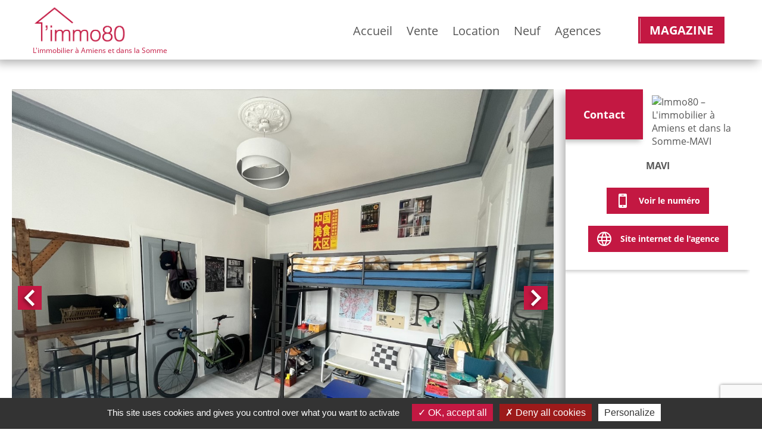

--- FILE ---
content_type: text/html; charset=UTF-8
request_url: https://immo80.fr/annonce/amiens-immeuble-de-rapport/
body_size: 10596
content:








<!doctype html>
<html lang="fr-FR">
<head>
	<title>AMIENS / IMMEUBLE DE RAPPORT &#8211; Immo80 – L&#039;immobilier à Amiens et dans la Somme</title>
<meta name='robots' content='max-image-preview:large' />
<link rel='dns-prefetch' href='//www.googletagmanager.com' />
<script type="text/javascript">
window._wpemojiSettings = {"baseUrl":"https:\/\/s.w.org\/images\/core\/emoji\/14.0.0\/72x72\/","ext":".png","svgUrl":"https:\/\/s.w.org\/images\/core\/emoji\/14.0.0\/svg\/","svgExt":".svg","source":{"concatemoji":"https:\/\/immo80.fr\/wp-includes\/js\/wp-emoji-release.min.js?ver=6.3.2"}};
/*! This file is auto-generated */
!function(i,n){var o,s,e;function c(e){try{var t={supportTests:e,timestamp:(new Date).valueOf()};sessionStorage.setItem(o,JSON.stringify(t))}catch(e){}}function p(e,t,n){e.clearRect(0,0,e.canvas.width,e.canvas.height),e.fillText(t,0,0);var t=new Uint32Array(e.getImageData(0,0,e.canvas.width,e.canvas.height).data),r=(e.clearRect(0,0,e.canvas.width,e.canvas.height),e.fillText(n,0,0),new Uint32Array(e.getImageData(0,0,e.canvas.width,e.canvas.height).data));return t.every(function(e,t){return e===r[t]})}function u(e,t,n){switch(t){case"flag":return n(e,"\ud83c\udff3\ufe0f\u200d\u26a7\ufe0f","\ud83c\udff3\ufe0f\u200b\u26a7\ufe0f")?!1:!n(e,"\ud83c\uddfa\ud83c\uddf3","\ud83c\uddfa\u200b\ud83c\uddf3")&&!n(e,"\ud83c\udff4\udb40\udc67\udb40\udc62\udb40\udc65\udb40\udc6e\udb40\udc67\udb40\udc7f","\ud83c\udff4\u200b\udb40\udc67\u200b\udb40\udc62\u200b\udb40\udc65\u200b\udb40\udc6e\u200b\udb40\udc67\u200b\udb40\udc7f");case"emoji":return!n(e,"\ud83e\udef1\ud83c\udffb\u200d\ud83e\udef2\ud83c\udfff","\ud83e\udef1\ud83c\udffb\u200b\ud83e\udef2\ud83c\udfff")}return!1}function f(e,t,n){var r="undefined"!=typeof WorkerGlobalScope&&self instanceof WorkerGlobalScope?new OffscreenCanvas(300,150):i.createElement("canvas"),a=r.getContext("2d",{willReadFrequently:!0}),o=(a.textBaseline="top",a.font="600 32px Arial",{});return e.forEach(function(e){o[e]=t(a,e,n)}),o}function t(e){var t=i.createElement("script");t.src=e,t.defer=!0,i.head.appendChild(t)}"undefined"!=typeof Promise&&(o="wpEmojiSettingsSupports",s=["flag","emoji"],n.supports={everything:!0,everythingExceptFlag:!0},e=new Promise(function(e){i.addEventListener("DOMContentLoaded",e,{once:!0})}),new Promise(function(t){var n=function(){try{var e=JSON.parse(sessionStorage.getItem(o));if("object"==typeof e&&"number"==typeof e.timestamp&&(new Date).valueOf()<e.timestamp+604800&&"object"==typeof e.supportTests)return e.supportTests}catch(e){}return null}();if(!n){if("undefined"!=typeof Worker&&"undefined"!=typeof OffscreenCanvas&&"undefined"!=typeof URL&&URL.createObjectURL&&"undefined"!=typeof Blob)try{var e="postMessage("+f.toString()+"("+[JSON.stringify(s),u.toString(),p.toString()].join(",")+"));",r=new Blob([e],{type:"text/javascript"}),a=new Worker(URL.createObjectURL(r),{name:"wpTestEmojiSupports"});return void(a.onmessage=function(e){c(n=e.data),a.terminate(),t(n)})}catch(e){}c(n=f(s,u,p))}t(n)}).then(function(e){for(var t in e)n.supports[t]=e[t],n.supports.everything=n.supports.everything&&n.supports[t],"flag"!==t&&(n.supports.everythingExceptFlag=n.supports.everythingExceptFlag&&n.supports[t]);n.supports.everythingExceptFlag=n.supports.everythingExceptFlag&&!n.supports.flag,n.DOMReady=!1,n.readyCallback=function(){n.DOMReady=!0}}).then(function(){return e}).then(function(){var e;n.supports.everything||(n.readyCallback(),(e=n.source||{}).concatemoji?t(e.concatemoji):e.wpemoji&&e.twemoji&&(t(e.twemoji),t(e.wpemoji)))}))}((window,document),window._wpemojiSettings);
</script>
<style type="text/css">
img.wp-smiley,
img.emoji {
	display: inline !important;
	border: none !important;
	box-shadow: none !important;
	height: 1em !important;
	width: 1em !important;
	margin: 0 0.07em !important;
	vertical-align: -0.1em !important;
	background: none !important;
	padding: 0 !important;
}
</style>
	<link rel='stylesheet' id='wp-block-library-css' href='https://immo80.fr/wp-includes/css/dist/block-library/style.min.css?ver=6.3.2' type='text/css' media='all' />
<style id='classic-theme-styles-inline-css' type='text/css'>
/*! This file is auto-generated */
.wp-block-button__link{color:#fff;background-color:#32373c;border-radius:9999px;box-shadow:none;text-decoration:none;padding:calc(.667em + 2px) calc(1.333em + 2px);font-size:1.125em}.wp-block-file__button{background:#32373c;color:#fff;text-decoration:none}
</style>
<style id='global-styles-inline-css' type='text/css'>
body{--wp--preset--color--black: #000000;--wp--preset--color--cyan-bluish-gray: #abb8c3;--wp--preset--color--white: #ffffff;--wp--preset--color--pale-pink: #f78da7;--wp--preset--color--vivid-red: #cf2e2e;--wp--preset--color--luminous-vivid-orange: #ff6900;--wp--preset--color--luminous-vivid-amber: #fcb900;--wp--preset--color--light-green-cyan: #7bdcb5;--wp--preset--color--vivid-green-cyan: #00d084;--wp--preset--color--pale-cyan-blue: #8ed1fc;--wp--preset--color--vivid-cyan-blue: #0693e3;--wp--preset--color--vivid-purple: #9b51e0;--wp--preset--gradient--vivid-cyan-blue-to-vivid-purple: linear-gradient(135deg,rgba(6,147,227,1) 0%,rgb(155,81,224) 100%);--wp--preset--gradient--light-green-cyan-to-vivid-green-cyan: linear-gradient(135deg,rgb(122,220,180) 0%,rgb(0,208,130) 100%);--wp--preset--gradient--luminous-vivid-amber-to-luminous-vivid-orange: linear-gradient(135deg,rgba(252,185,0,1) 0%,rgba(255,105,0,1) 100%);--wp--preset--gradient--luminous-vivid-orange-to-vivid-red: linear-gradient(135deg,rgba(255,105,0,1) 0%,rgb(207,46,46) 100%);--wp--preset--gradient--very-light-gray-to-cyan-bluish-gray: linear-gradient(135deg,rgb(238,238,238) 0%,rgb(169,184,195) 100%);--wp--preset--gradient--cool-to-warm-spectrum: linear-gradient(135deg,rgb(74,234,220) 0%,rgb(151,120,209) 20%,rgb(207,42,186) 40%,rgb(238,44,130) 60%,rgb(251,105,98) 80%,rgb(254,248,76) 100%);--wp--preset--gradient--blush-light-purple: linear-gradient(135deg,rgb(255,206,236) 0%,rgb(152,150,240) 100%);--wp--preset--gradient--blush-bordeaux: linear-gradient(135deg,rgb(254,205,165) 0%,rgb(254,45,45) 50%,rgb(107,0,62) 100%);--wp--preset--gradient--luminous-dusk: linear-gradient(135deg,rgb(255,203,112) 0%,rgb(199,81,192) 50%,rgb(65,88,208) 100%);--wp--preset--gradient--pale-ocean: linear-gradient(135deg,rgb(255,245,203) 0%,rgb(182,227,212) 50%,rgb(51,167,181) 100%);--wp--preset--gradient--electric-grass: linear-gradient(135deg,rgb(202,248,128) 0%,rgb(113,206,126) 100%);--wp--preset--gradient--midnight: linear-gradient(135deg,rgb(2,3,129) 0%,rgb(40,116,252) 100%);--wp--preset--font-size--small: 13px;--wp--preset--font-size--medium: 20px;--wp--preset--font-size--large: 36px;--wp--preset--font-size--x-large: 42px;--wp--preset--spacing--20: 0.44rem;--wp--preset--spacing--30: 0.67rem;--wp--preset--spacing--40: 1rem;--wp--preset--spacing--50: 1.5rem;--wp--preset--spacing--60: 2.25rem;--wp--preset--spacing--70: 3.38rem;--wp--preset--spacing--80: 5.06rem;--wp--preset--shadow--natural: 6px 6px 9px rgba(0, 0, 0, 0.2);--wp--preset--shadow--deep: 12px 12px 50px rgba(0, 0, 0, 0.4);--wp--preset--shadow--sharp: 6px 6px 0px rgba(0, 0, 0, 0.2);--wp--preset--shadow--outlined: 6px 6px 0px -3px rgba(255, 255, 255, 1), 6px 6px rgba(0, 0, 0, 1);--wp--preset--shadow--crisp: 6px 6px 0px rgba(0, 0, 0, 1);}:where(.is-layout-flex){gap: 0.5em;}:where(.is-layout-grid){gap: 0.5em;}body .is-layout-flow > .alignleft{float: left;margin-inline-start: 0;margin-inline-end: 2em;}body .is-layout-flow > .alignright{float: right;margin-inline-start: 2em;margin-inline-end: 0;}body .is-layout-flow > .aligncenter{margin-left: auto !important;margin-right: auto !important;}body .is-layout-constrained > .alignleft{float: left;margin-inline-start: 0;margin-inline-end: 2em;}body .is-layout-constrained > .alignright{float: right;margin-inline-start: 2em;margin-inline-end: 0;}body .is-layout-constrained > .aligncenter{margin-left: auto !important;margin-right: auto !important;}body .is-layout-constrained > :where(:not(.alignleft):not(.alignright):not(.alignfull)){max-width: var(--wp--style--global--content-size);margin-left: auto !important;margin-right: auto !important;}body .is-layout-constrained > .alignwide{max-width: var(--wp--style--global--wide-size);}body .is-layout-flex{display: flex;}body .is-layout-flex{flex-wrap: wrap;align-items: center;}body .is-layout-flex > *{margin: 0;}body .is-layout-grid{display: grid;}body .is-layout-grid > *{margin: 0;}:where(.wp-block-columns.is-layout-flex){gap: 2em;}:where(.wp-block-columns.is-layout-grid){gap: 2em;}:where(.wp-block-post-template.is-layout-flex){gap: 1.25em;}:where(.wp-block-post-template.is-layout-grid){gap: 1.25em;}.has-black-color{color: var(--wp--preset--color--black) !important;}.has-cyan-bluish-gray-color{color: var(--wp--preset--color--cyan-bluish-gray) !important;}.has-white-color{color: var(--wp--preset--color--white) !important;}.has-pale-pink-color{color: var(--wp--preset--color--pale-pink) !important;}.has-vivid-red-color{color: var(--wp--preset--color--vivid-red) !important;}.has-luminous-vivid-orange-color{color: var(--wp--preset--color--luminous-vivid-orange) !important;}.has-luminous-vivid-amber-color{color: var(--wp--preset--color--luminous-vivid-amber) !important;}.has-light-green-cyan-color{color: var(--wp--preset--color--light-green-cyan) !important;}.has-vivid-green-cyan-color{color: var(--wp--preset--color--vivid-green-cyan) !important;}.has-pale-cyan-blue-color{color: var(--wp--preset--color--pale-cyan-blue) !important;}.has-vivid-cyan-blue-color{color: var(--wp--preset--color--vivid-cyan-blue) !important;}.has-vivid-purple-color{color: var(--wp--preset--color--vivid-purple) !important;}.has-black-background-color{background-color: var(--wp--preset--color--black) !important;}.has-cyan-bluish-gray-background-color{background-color: var(--wp--preset--color--cyan-bluish-gray) !important;}.has-white-background-color{background-color: var(--wp--preset--color--white) !important;}.has-pale-pink-background-color{background-color: var(--wp--preset--color--pale-pink) !important;}.has-vivid-red-background-color{background-color: var(--wp--preset--color--vivid-red) !important;}.has-luminous-vivid-orange-background-color{background-color: var(--wp--preset--color--luminous-vivid-orange) !important;}.has-luminous-vivid-amber-background-color{background-color: var(--wp--preset--color--luminous-vivid-amber) !important;}.has-light-green-cyan-background-color{background-color: var(--wp--preset--color--light-green-cyan) !important;}.has-vivid-green-cyan-background-color{background-color: var(--wp--preset--color--vivid-green-cyan) !important;}.has-pale-cyan-blue-background-color{background-color: var(--wp--preset--color--pale-cyan-blue) !important;}.has-vivid-cyan-blue-background-color{background-color: var(--wp--preset--color--vivid-cyan-blue) !important;}.has-vivid-purple-background-color{background-color: var(--wp--preset--color--vivid-purple) !important;}.has-black-border-color{border-color: var(--wp--preset--color--black) !important;}.has-cyan-bluish-gray-border-color{border-color: var(--wp--preset--color--cyan-bluish-gray) !important;}.has-white-border-color{border-color: var(--wp--preset--color--white) !important;}.has-pale-pink-border-color{border-color: var(--wp--preset--color--pale-pink) !important;}.has-vivid-red-border-color{border-color: var(--wp--preset--color--vivid-red) !important;}.has-luminous-vivid-orange-border-color{border-color: var(--wp--preset--color--luminous-vivid-orange) !important;}.has-luminous-vivid-amber-border-color{border-color: var(--wp--preset--color--luminous-vivid-amber) !important;}.has-light-green-cyan-border-color{border-color: var(--wp--preset--color--light-green-cyan) !important;}.has-vivid-green-cyan-border-color{border-color: var(--wp--preset--color--vivid-green-cyan) !important;}.has-pale-cyan-blue-border-color{border-color: var(--wp--preset--color--pale-cyan-blue) !important;}.has-vivid-cyan-blue-border-color{border-color: var(--wp--preset--color--vivid-cyan-blue) !important;}.has-vivid-purple-border-color{border-color: var(--wp--preset--color--vivid-purple) !important;}.has-vivid-cyan-blue-to-vivid-purple-gradient-background{background: var(--wp--preset--gradient--vivid-cyan-blue-to-vivid-purple) !important;}.has-light-green-cyan-to-vivid-green-cyan-gradient-background{background: var(--wp--preset--gradient--light-green-cyan-to-vivid-green-cyan) !important;}.has-luminous-vivid-amber-to-luminous-vivid-orange-gradient-background{background: var(--wp--preset--gradient--luminous-vivid-amber-to-luminous-vivid-orange) !important;}.has-luminous-vivid-orange-to-vivid-red-gradient-background{background: var(--wp--preset--gradient--luminous-vivid-orange-to-vivid-red) !important;}.has-very-light-gray-to-cyan-bluish-gray-gradient-background{background: var(--wp--preset--gradient--very-light-gray-to-cyan-bluish-gray) !important;}.has-cool-to-warm-spectrum-gradient-background{background: var(--wp--preset--gradient--cool-to-warm-spectrum) !important;}.has-blush-light-purple-gradient-background{background: var(--wp--preset--gradient--blush-light-purple) !important;}.has-blush-bordeaux-gradient-background{background: var(--wp--preset--gradient--blush-bordeaux) !important;}.has-luminous-dusk-gradient-background{background: var(--wp--preset--gradient--luminous-dusk) !important;}.has-pale-ocean-gradient-background{background: var(--wp--preset--gradient--pale-ocean) !important;}.has-electric-grass-gradient-background{background: var(--wp--preset--gradient--electric-grass) !important;}.has-midnight-gradient-background{background: var(--wp--preset--gradient--midnight) !important;}.has-small-font-size{font-size: var(--wp--preset--font-size--small) !important;}.has-medium-font-size{font-size: var(--wp--preset--font-size--medium) !important;}.has-large-font-size{font-size: var(--wp--preset--font-size--large) !important;}.has-x-large-font-size{font-size: var(--wp--preset--font-size--x-large) !important;}
.wp-block-navigation a:where(:not(.wp-element-button)){color: inherit;}
:where(.wp-block-post-template.is-layout-flex){gap: 1.25em;}:where(.wp-block-post-template.is-layout-grid){gap: 1.25em;}
:where(.wp-block-columns.is-layout-flex){gap: 2em;}:where(.wp-block-columns.is-layout-grid){gap: 2em;}
.wp-block-pullquote{font-size: 1.5em;line-height: 1.6;}
</style>
<link rel='stylesheet' id='contact-form-7-css' href='https://immo80.fr/wp-content/plugins/contact-form-7/includes/css/styles.css?ver=5.7.3' type='text/css' media='all' />
<link rel='stylesheet' id='cookies_css-css' href='https://immo80.fr/wp-content/plugins/inspiweb_extensions/cookies/cookies_css.css?ver=6.3.2' type='text/css' media='all' />
<link rel='stylesheet' id='orion_custom-css' href='https://immo80.fr/wp-content/themes/immo80/style.css?ver=1.0.0' type='text/css' media='all' />
<link rel='stylesheet' id='dflip-icons-style-css' href='https://immo80.fr/wp-content/plugins/3d-flipbook-dflip-lite/assets/css/themify-icons.min.css?ver=1.7.35' type='text/css' media='all' />
<link rel='stylesheet' id='dflip-style-css' href='https://immo80.fr/wp-content/plugins/3d-flipbook-dflip-lite/assets/css/dflip.min.css?ver=1.7.35' type='text/css' media='all' />
<link rel='stylesheet' id='gallery_css-css' href='https://immo80.fr/wp-content/plugins/inspiweb_extensions/popup_gallery/css/style.css?ver=6.3.2' type='text/css' media='all' />
<script type='text/javascript' src='https://immo80.fr/wp-content/plugins/inspiweb_extensions/cookies/tarteaucitron/tarteaucitron.js?ver=6.3.2' id='tarteaucitron-js'></script>
<script type='text/javascript' src='https://immo80.fr/wp-content/plugins/inspiweb_extensions/cookies/tarteaucitron/config_tarteaucitron.js?ver=6.3.2' id='config_tarteaucitron-js'></script>
<script type='text/javascript' src='https://immo80.fr/wp-includes/js/jquery/jquery.min.js?ver=3.7.0' id='jquery-core-js'></script>
<script type='text/javascript' src='https://immo80.fr/wp-includes/js/jquery/jquery-migrate.min.js?ver=3.4.1' id='jquery-migrate-js'></script>

<!-- Extrait Google Analytics ajouté par Site Kit -->
<script type='text/javascript' src='https://www.googletagmanager.com/gtag/js?id=UA-231943103-1' id='google_gtagjs-js' async></script>
<script id="google_gtagjs-js-after" type="text/javascript">
window.dataLayer = window.dataLayer || [];function gtag(){dataLayer.push(arguments);}
gtag('set', 'linker', {"domains":["immo80.fr"]} );
gtag("js", new Date());
gtag("set", "developer_id.dZTNiMT", true);
gtag("config", "UA-231943103-1", {"anonymize_ip":true});
</script>

<!-- Arrêter l&#039;extrait Google Analytics ajouté par Site Kit -->
<script type='text/javascript' src='https://immo80.fr/wp-content/plugins/inspiweb_extensions/popup_gallery/js/monjs.js?ver=6.3.2' id='gallery_js-js'></script>
<link rel="https://api.w.org/" href="https://immo80.fr/wp-json/" /><link rel="alternate" type="application/json" href="https://immo80.fr/wp-json/wp/v2/annonce/2982" /><link rel="EditURI" type="application/rsd+xml" title="RSD" href="https://immo80.fr/xmlrpc.php?rsd" />
<link rel="canonical" href="https://immo80.fr/annonce/amiens-immeuble-de-rapport/" />
<link rel='shortlink' href='https://immo80.fr/?p=2982' />
<link rel="alternate" type="application/json+oembed" href="https://immo80.fr/wp-json/oembed/1.0/embed?url=https%3A%2F%2Fimmo80.fr%2Fannonce%2Famiens-immeuble-de-rapport%2F" />
<link rel="alternate" type="text/xml+oembed" href="https://immo80.fr/wp-json/oembed/1.0/embed?url=https%3A%2F%2Fimmo80.fr%2Fannonce%2Famiens-immeuble-de-rapport%2F&#038;format=xml" />
<meta name="generator" content="Site Kit by Google 1.111.1" />
	  	<meta name="description" content="Le Cabinet de Simencourt vous propose cet immeuble de rapport en bon état, à proximité immédiate du Jardin des plantes et de la Citadelle, comprenant">
	  
  <link rel="shortcut icon" href="https://immo80.fr/wp-content/themes/immo80/img/favicon.ico" />
  <meta name="viewport" content="width=320" />
  <meta name="viewport" content="width=device-width, initial-scale=1" />
  <meta charset="UTF-8">
  
	 <link
	  rel="stylesheet"
	  href="https://unpkg.com/swiper@8/swiper-bundle.min.css"
	/>

	<script src="https://unpkg.com/swiper@8/swiper-bundle.min.js"></script>
  
	<!-- Global site tag (gtag.js) - Google Analytics -->
	<script async src="https://www.googletagmanager.com/gtag/js?id=G-FP526LEER7"></script>
	<script>
	  window.dataLayer = window.dataLayer || [];
	  function gtag(){dataLayer.push(arguments);}
	  gtag("js", new Date());

	  gtag("config", "G-FP526LEER7");
	</script>
  <script data-cfasync="false"> var dFlipLocation = "https://immo80.fr/wp-content/plugins/3d-flipbook-dflip-lite/assets/"; var dFlipWPGlobal = {"text":{"toggleSound":"Turn on\/off Sound","toggleThumbnails":"Toggle Thumbnails","toggleOutline":"Toggle Outline\/Bookmark","previousPage":"Previous Page","nextPage":"Next Page","toggleFullscreen":"Toggle Fullscreen","zoomIn":"Zoom In","zoomOut":"Zoom Out","toggleHelp":"Toggle Help","singlePageMode":"Single Page Mode","doublePageMode":"Double Page Mode","downloadPDFFile":"Download PDF File","gotoFirstPage":"Goto First Page","gotoLastPage":"Goto Last Page","share":"Share","mailSubject":"I wanted you to see this FlipBook","mailBody":"Check out this site {{url}}","loading":"DearFlip: Loading "},"moreControls":"download,pageMode,startPage,endPage,sound","hideControls":"","scrollWheel":"true","backgroundColor":"#777","backgroundImage":"","height":"auto","paddingLeft":"20","paddingRight":"20","controlsPosition":"bottom","duration":800,"soundEnable":"true","enableDownload":"true","enableAnnotation":"false","enableAnalytics":"false","webgl":"true","hard":"none","maxTextureSize":"1600","rangeChunkSize":"524288","zoomRatio":1.5,"stiffness":3,"pageMode":"0","singlePageMode":"0","pageSize":"0","autoPlay":"false","autoPlayDuration":5000,"autoPlayStart":"false","linkTarget":"2","sharePrefix":"dearflip-"};</script></head>


<body>

<header id="header">
	<div id="block_header">
		<div id="block_logo">
						    <a title="accueil - Immo80 – L&#039;immobilier à Amiens et dans la Somme" href="https://immo80.fr">
					<img src="https://immo80.fr/wp-content/themes/immo80/img/logo.png"/>
					<span>L'immobilier à Amiens et dans la Somme</span>
				</a> 
					</div>
		
		<div id="block_menu_principal" class="menu-menu-principal-container"><ul id="menu-menu-principal" class="menu"><li id="menu-item-32" class="menu-item menu-item-type-post_type menu-item-object-page menu-item-home menu-item-32"><a href="https://immo80.fr/">Accueil</a></li>
<li id="menu-item-31" class="menu-item menu-item-type-post_type menu-item-object-page menu-item-31"><a href="https://immo80.fr/vente-immobiliere-a-amiens-et-dans-la-somme/">Vente</a></li>
<li id="menu-item-30" class="menu-item menu-item-type-post_type menu-item-object-page menu-item-30"><a href="https://immo80.fr/location-immobiliere-a-amiens-et-dans-la-somme/">Location</a></li>
<li id="menu-item-29" class="menu-item menu-item-type-post_type menu-item-object-page menu-item-29"><a href="https://immo80.fr/immobilier-neuf-a-amiens-et-dans-la-somme/">Neuf</a></li>
<li id="menu-item-28" class="menu-item menu-item-type-post_type menu-item-object-page menu-item-28"><a href="https://immo80.fr/agences/">Agences</a></li>
<li id="menu-item-27" class="magazine menu-item menu-item-type-post_type menu-item-object-page menu-item-27"><a href="https://immo80.fr/magazines/">Magazine</a></li>
</ul></div>

<div id="block_btn_menu">
	<div id="btn_menu">
		<div id="case_btn_menu">
			<span></span>
			<span></span>
			<span></span>
		</div>

		<p>
			Menu
		</p>
	</div>
</div>	</div>
</header>

<div id="block_menu_mobile" class="menu-menu-principal-container"><ul id="menu-menu-principal-1" class="menu"><li class="menu-item menu-item-type-post_type menu-item-object-page menu-item-home menu-item-32"><a href="https://immo80.fr/">Accueil</a></li>
<li class="menu-item menu-item-type-post_type menu-item-object-page menu-item-31"><a href="https://immo80.fr/vente-immobiliere-a-amiens-et-dans-la-somme/">Vente</a></li>
<li class="menu-item menu-item-type-post_type menu-item-object-page menu-item-30"><a href="https://immo80.fr/location-immobiliere-a-amiens-et-dans-la-somme/">Location</a></li>
<li class="menu-item menu-item-type-post_type menu-item-object-page menu-item-29"><a href="https://immo80.fr/immobilier-neuf-a-amiens-et-dans-la-somme/">Neuf</a></li>
<li class="menu-item menu-item-type-post_type menu-item-object-page menu-item-28"><a href="https://immo80.fr/agences/">Agences</a></li>
<li class="magazine menu-item menu-item-type-post_type menu-item-object-page menu-item-27"><a href="https://immo80.fr/magazines/">Magazine</a></li>
</ul></div>

<section id="content">



 
 
	
<div id="single_annonce">
	<div id="block_single_annonce">
		<div id="case_single_annonce">
			<div id="info_annonce" class="move from-left">
				<div id="block_img_annonce">
					<div id="case_img_annonce" class="swiper-wrapper">
																					<img 
								alt="Immo80 – L&#039;immobilier à Amiens et dans la Somme-AMIENS / IMMEUBLE DE RAPPORT" 
								src="https://cab-simencourt.staticlbi.com/original/images/biens/1/658579e8626ed8c9bff2801364d4a044/photo_a4d9b81f49f73e719cb2da14ef6c0a33.jpg" 
								class="swiper-slide open_gallery"
								origin_img="https://cab-simencourt.staticlbi.com/original/images/biens/1/658579e8626ed8c9bff2801364d4a044/photo_a4d9b81f49f73e719cb2da14ef6c0a33.jpg"
								style="cursor: pointer"
								/>
															<img 
								alt="Immo80 – L&#039;immobilier à Amiens et dans la Somme-AMIENS / IMMEUBLE DE RAPPORT" 
								src="https://cab-simencourt.staticlbi.com/original/images/biens/1/658579e8626ed8c9bff2801364d4a044/photo_180407f60e9f380dbf9dd0f86577d705.jpg" 
								class="swiper-slide open_gallery"
								origin_img="https://cab-simencourt.staticlbi.com/original/images/biens/1/658579e8626ed8c9bff2801364d4a044/photo_180407f60e9f380dbf9dd0f86577d705.jpg"
								style="cursor: pointer"
								/>
															<img 
								alt="Immo80 – L&#039;immobilier à Amiens et dans la Somme-AMIENS / IMMEUBLE DE RAPPORT" 
								src="https://cab-simencourt.staticlbi.com/original/images/biens/1/658579e8626ed8c9bff2801364d4a044/photo_5f01ab6532e5ad388725996d583383ae.jpg" 
								class="swiper-slide open_gallery"
								origin_img="https://cab-simencourt.staticlbi.com/original/images/biens/1/658579e8626ed8c9bff2801364d4a044/photo_5f01ab6532e5ad388725996d583383ae.jpg"
								style="cursor: pointer"
								/>
															<img 
								alt="Immo80 – L&#039;immobilier à Amiens et dans la Somme-AMIENS / IMMEUBLE DE RAPPORT" 
								src="https://cab-simencourt.staticlbi.com/original/images/biens/1/658579e8626ed8c9bff2801364d4a044/photo_8d57dc6212cd8440cb4a77e8e0cd6c83.jpg" 
								class="swiper-slide open_gallery"
								origin_img="https://cab-simencourt.staticlbi.com/original/images/biens/1/658579e8626ed8c9bff2801364d4a044/photo_8d57dc6212cd8440cb4a77e8e0cd6c83.jpg"
								style="cursor: pointer"
								/>
															<img 
								alt="Immo80 – L&#039;immobilier à Amiens et dans la Somme-AMIENS / IMMEUBLE DE RAPPORT" 
								src="https://cab-simencourt.staticlbi.com/original/images/biens/1/658579e8626ed8c9bff2801364d4a044/photo_c1f6211f6b9c52282c5f019429cbd974.jpg" 
								class="swiper-slide open_gallery"
								origin_img="https://cab-simencourt.staticlbi.com/original/images/biens/1/658579e8626ed8c9bff2801364d4a044/photo_c1f6211f6b9c52282c5f019429cbd974.jpg"
								style="cursor: pointer"
								/>
																		</div>

					<span class="voile"></span>

					<div class="btn_img_nav btn_img_nav_prev">
						
<svg xmlns="http://www.w3.org/2000/svg" viewBox="0 0 24 24"><path d="M5 3l3.057-3 11.943 12-11.943 12-3.057-3 9-9z"/></svg>
					</div>

					<div class="btn_img_nav btn_img_nav_next">
						
<svg xmlns="http://www.w3.org/2000/svg" viewBox="0 0 24 24"><path d="M5 3l3.057-3 11.943 12-11.943 12-3.057-3 9-9z"/></svg>
					</div>

					<div class="nbr_img">
						
<svg xmlns="http://www.w3.org/2000/svg" width="24" height="24" viewBox="0 0 24 24"><path d="M18 10v13h-18v-13h18zm-13 2h-3v2h3v-2zm11 5c0-2.209-1.791-4-4-4s-4 1.791-4 4 1.791 4 4 4 4-1.791 4-4zm-4-2c-1.104 0-2 .897-2 2s.896 2 2 2 2-.897 2-2-.896-2-2-2zm-5.314-7l1.615-4.437 13.154 4.789-1.455 4v5.848l4-11.042-16.895-6.158-2.548 7h2.129z"/></svg>
			    		<p>
			    			5			    		</p>
					</div>
				</div>
				<script src="https://unpkg.com/swiper/swiper-bundle.min.js"></script>

				<script>
			      var swiper = new Swiper("#block_img_annonce", {
			      	loop: true,
			        navigation: {
			          nextEl: ".btn_img_nav_next",
			          prevEl: ".btn_img_nav_prev",
			        },
			      });
			    </script>

			    <div class="info_principale">
			    	<div class="ville">
			    		
<svg xmlns="http://www.w3.org/2000/svg" width="24" height="24" viewBox="0 0 24 24"><path d="M12 0c-4.198 0-8 3.403-8 7.602 0 4.198 3.469 9.21 8 16.398 4.531-7.188 8-12.2 8-16.398 0-4.199-3.801-7.602-8-7.602zm0 11c-1.657 0-3-1.343-3-3s1.343-3 3-3 3 1.343 3 3-1.343 3-3 3z"/></svg>
			    		<p>
			    			Amiens - 80000			    		</p>
			    	</div>

			    	<div class="statut_type">
			    		<p class="type">
			    			
			    			<span>Vente</span> - Immeuble			    		</p>
			    	</div>
			    </div>

			    <div class="info_secondaire">
			    	<div class="m2_ref">
			    						    	<div class="m2">
				    		
<svg xmlns="http://www.w3.org/2000/svg" viewBox="0 0 24 24"><path d="M12 0l-11 6v12.131l11 5.869 11-5.869v-12.066l-11-6.065zm-1 21.2l-6.664-3.555 4.201-2.801c1.08-.719-.066-2.359-1.243-1.575l-4.294 2.862v-7.901l8 4.363v8.607zm-6.867-14.63l6.867-3.746v4.426c0 1.323 2 1.324 2 0v-4.415l6.91 3.811-7.905 4.218-7.872-4.294zm8.867 6.03l8-4.269v7.8l-4.263-2.842c-1.181-.785-2.323.855-1.245 1.574l4.172 2.781-6.664 3.556v-8.6z"/></svg>
				    		<p>
				    			135m²
				    		</p>
				    	</div>
				    	
				    	<div class="ref">
							<p class="titre_ref">
								REF 
							</p>

							<p>
								 : FS37920							</p>
						</div>	
				    </div>

			    	<div class="prix">
			    					    		<p class="prix_mettre_carre">
			    			3 037,04€/m²			    		</p>
			    		
			    		<p>
							410 000€			    		</p>
			    	</div>
			    </div>

			    <div class="info_3">
			    	<h1>
			    		AMIENS / IMMEUBLE DE RAPPORT			    	</h1>
			    </div>
			</div>

			<div id="info_agence" class="move from-right">
				<div class="head_info_agence">
					<p class="titre_contact">
						Contact
					</p>

					<div class="case_info_agence">
						<a href="" title="MAVI" class="titre_agence">
							MAVI 
						</a>

						<div tel_id_agence="12909" class="case_tel hidden_phone btn_tel_agence" hidtel="1" telp1="" telp2="">
							
<svg xmlns="http://www.w3.org/2000/svg" viewBox="0 0 24 24"><path d="M19 2c0-1.104-.896-2-2-2h-10c-1.104 0-2 .896-2 2v20c0 1.104.896 2 2 2h10c1.104 0 2-.896 2-2v-20zm-8.5 0h3c.276 0 .5.224.5.5s-.224.5-.5.5h-3c-.276 0-.5-.224-.5-.5s.224-.5.5-.5zm1.5 20c-.553 0-1-.448-1-1s.447-1 1-1c.552 0 .999.448.999 1s-.447 1-.999 1zm5-3h-10v-14.024h10v14.024z"/></svg>

							<p>
								Voir le numéro
							</p>
						</div>

						<div class="case_web">
							
<svg width="24" height="24" xmlns="http://www.w3.org/2000/svg" fill-rule="evenodd" clip-rule="evenodd"><path d="M12 0c6.623 0 12 5.377 12 12s-5.377 12-12 12-12-5.377-12-12 5.377-12 12-12m2.557 16h-5.115c.546 2.46 1.441 4.114 2.558 5.744 1.194-1.741 2.041-3.41 2.557-5.744m-7.157 0h-4.567c1.236 2.825 3.704 4.972 6.755 5.716-1.048-1.733-1.783-3.658-2.188-5.716m13.767 0h-4.567c-.391 1.988-1.095 3.887-2.175 5.694 3.012-.763 5.517-2.895 6.742-5.694m-14.005-6h-4.962c-.267 1.313-.267 2.685 0 4h4.915c-.119-1.329-.101-2.672.047-4m7.661 0h-5.647c-.165 1.326-.185 2.672-.053 4h5.753c.133-1.328.111-2.673-.053-4m6.977 0h-4.963c.148 1.328.166 2.671.048 4h4.915c.26-1.285.273-2.648 0-4m-12.156-7.729c-3.077.732-5.567 2.886-6.811 5.729h4.653c.435-2.042 1.178-3.985 2.158-5.729m2.355-.048c-1.089 1.77-1.91 3.453-2.463 5.777h4.927c-.534-2.246-1.337-3.948-2.464-5.777m2.368.069c1.013 1.812 1.733 3.76 2.146 5.708h4.654c-1.232-2.816-3.762-4.958-6.8-5.708"/></svg>

							<a web_id_agence="12909" class="btn_web_agence" href="" target="_blank" title="Accéder au site internet de l'agence">
								Site internet de l'agence
							</a>
						</div>
					</div>

					<a href="" title="MAVI" class="img_agence">
						<img alt="Immo80 – L&#039;immobilier à Amiens et dans la Somme-MAVI " src="" class="swiper-slide"/>
					</a>
				</div>

											</div>
		</div>

		<div id="info_sup_annonce">
			<div class="case_sup_annonce move from-bottom">
				<h2>
					Caractéristiques
				</h2>

							</div>

						<div class="case_sup_annonce move from-bottom">
				<h2>
					Description
				</h2>

				<div class="description_annonce">
					Le Cabinet de Simencourt vous propose cet immeuble de rapport en bon état, à proximité immédiate du Jardin des plantes et de la Citadelle, comprenant 6 logements :<br> - Au rez-de-chaussée : 2 STUDIOS de 25m2 chacun.<br> - au 1er étage : 2 STUDIOS de 20m2 ET 16m2.<br> - au 2ème étage : 2 STUDIOS de 22m2 et 16m2.<br> Compteurs éléctriques individuels / fibre / espace laverie.<br> Potentielle loyer : 30.000€ /AN hors charges.<br> ** A VENIR DECOUVRIR ** Les informations relatives à l'état des risques et pollutions pour ce bien peuvent être consultées sur le site Géorisques : www.georisques.gouv.fr.				</div>
			</div>
			
					</div>
	</div>

	<div id="annonces_similaires">
		<h2 class="titre_annonces_similaires move from-bottom">
			Biens Similaires
		</h2>

	 
		 
							 

 

	





<div class="case_liste_bien move from-bottom">

	<a href="https://immo80.fr/annonce/immeuble-de-rapport-proche-gare/" title="accéder à l'annonce immobilière : IMMEUBLE DE RAPPORT PROCHE GARE" class="img_liste_bien">

		
			<img 

			alt="Immo80 – L&#039;immobilier à Amiens et dans la Somme-IMMEUBLE DE RAPPORT PROCHE GARE" 

			src="https://cab-simencourt.staticlbi.com/original/images/biens/1/b67b60ca38b9017cfbb02180b59f2652/photo_5e6359930e011386aabebdb3946a0bf5.jpg" 

			loading="lazy"

			/>

		


		<span class="voile"></span>



		<div class="nbr_img">

			
<svg xmlns="http://www.w3.org/2000/svg" width="24" height="24" viewBox="0 0 24 24"><path d="M18 10v13h-18v-13h18zm-13 2h-3v2h3v-2zm11 5c0-2.209-1.791-4-4-4s-4 1.791-4 4 1.791 4 4 4 4-1.791 4-4zm-4-2c-1.104 0-2 .897-2 2s.896 2 2 2 2-.897 2-2-.896-2-2-2zm-5.314-7l1.615-4.437 13.154 4.789-1.455 4v5.848l4-11.042-16.895-6.158-2.548 7h2.129z"/></svg>

			<p>

				5
			</p>

		</div>



		<p class="statut_liste_bien">

			Vente
		</p>

	</a>



	<div class="content_liste_bien">

		<a  href="https://immo80.fr/annonce/immeuble-de-rapport-proche-gare/" title="accéder à l'annonce immobilière : IMMEUBLE DE RAPPORT PROCHE GARE" class="titre_liste_bien">

			<h2>

				IMMEUBLE DE RAPPORT PROCHE GARE
			</h2>

		</a>



		<div class="case_prix">

			<p class="prix">

				728 000€
			</p>


			
    		<p class="prix_mettre_carre">

    			- 2 510,34€/m²
    		</p>

    		
		</div>

		<div class="case_type">
			<p class="type">

				 Immeuble
			</p>
		</div>



		<div class="extrait">

			<p>

				A proximité immédiate de la gare :<br> Bel immeuble de rapport en trés bon état disposant un local
				<a  href="https://immo80.fr/annonce/immeuble-de-rapport-proche-gare/" title="accéder à l'annonce immobilière : IMMEUBLE DE RAPPORT PROCHE GARE">

					[plus]

				</a>

			</p>

		</div>



		<div class="surface_ref">

			
			<div class="surface">

				
<svg xmlns="http://www.w3.org/2000/svg" viewBox="0 0 24 24"><path d="M12 0l-11 6v12.131l11 5.869 11-5.869v-12.066l-11-6.065zm-1 21.2l-6.664-3.555 4.201-2.801c1.08-.719-.066-2.359-1.243-1.575l-4.294 2.862v-7.901l8 4.363v8.607zm-6.867-14.63l6.867-3.746v4.426c0 1.323 2 1.324 2 0v-4.415l6.91 3.811-7.905 4.218-7.872-4.294zm8.867 6.03l8-4.269v7.8l-4.263-2.842c-1.181-.785-2.323.855-1.245 1.574l4.172 2.781-6.664 3.556v-8.6z"/></svg>



				<p>

					290m² - 

				</p>

			</div>

			


			<div class="ref">

				<p class="titre_ref">

					REF

				</p>



				<p>

					: JC37897
				</p>

			</div>	

		</div>



		<a href="" title="accéder à l'agence immobilière : MAVI" class="agence_liste_bien">

			<p>

				MAVI
			</p>



			
<svg version="1.1" id="Calque_1" xmlns="http://www.w3.org/2000/svg" xmlns:xlink="http://www.w3.org/1999/xlink" x="0px" y="0px"
	 viewBox="0 0 24 24" style="enable-background:new 0 0 24 24;" xml:space="preserve">
<path class="st0" d="M14,22H9v-2h3v-5h6v5h2v-7.2l-5-4.2l-7.8,6.6l-2.4-2.5L2,14.9V22l-2,0v-8l5-4l2.4,2.5L15,6l7,5.9V22h-6v-5h-2
	V22z M8,21v1H3v-1H8z M3,19h5v1H3V19z M3,17h5v1H3V17z M15,2l9,7.7l-1.3,1.5L15,4.7l-7.6,6.5L6,9.7C6,9.7,15,2,15,2z"/>
</svg>

		</a>

	</div>

</div>							 

 

	
		
	





<div class="case_liste_bien move from-bottom">

	<a href="https://immo80.fr/annonce/amiens-la-hotoie-rue-de-labbaye-bel-immeuble-divise-en-5-logements-loues/" title="accéder à l'annonce immobilière : AMIENS LA HOTOIE &#8211; rue de l&rsquo;Abbaye : BEL IMMEUBLE DIVISE en 5 logements loués" class="img_liste_bien">

		
			<img 

			alt="Immo80 – L&#039;immobilier à Amiens et dans la Somme-AMIENS LA HOTOIE &#8211; rue de l&rsquo;Abbaye : BEL IMMEUBLE DIVISE en 5 logements loués" 

			src="https://amiens-immo.staticlbi.com/wa/images/biens/1/3c5d48e3f58b932d8504acfb69785214/photo_6499b3003a5a12a4ab0bb88dee4a63d8.jpg" 

			loading="lazy"

			/>

		


		<span class="voile"></span>



		<div class="nbr_img">

			
<svg xmlns="http://www.w3.org/2000/svg" width="24" height="24" viewBox="0 0 24 24"><path d="M18 10v13h-18v-13h18zm-13 2h-3v2h3v-2zm11 5c0-2.209-1.791-4-4-4s-4 1.791-4 4 1.791 4 4 4 4-1.791 4-4zm-4-2c-1.104 0-2 .897-2 2s.896 2 2 2 2-.897 2-2-.896-2-2-2zm-5.314-7l1.615-4.437 13.154 4.789-1.455 4v5.848l4-11.042-16.895-6.158-2.548 7h2.129z"/></svg>

			<p>

				1
			</p>

		</div>



		<p class="statut_liste_bien">

			Vente
		</p>

	</a>



	<div class="content_liste_bien">

		<a  href="https://immo80.fr/annonce/amiens-la-hotoie-rue-de-labbaye-bel-immeuble-divise-en-5-logements-loues/" title="accéder à l'annonce immobilière : AMIENS LA HOTOIE &#8211; rue de l&rsquo;Abbaye : BEL IMMEUBLE DIVISE en 5 logements loués" class="titre_liste_bien">

			<h2>

				AMIENS LA HOTOIE &#8211; rue de l&rsquo;Abbaye : BEL IMMEUBLE DIVISE en 5 logements loués
			</h2>

		</a>



		<div class="case_prix">

			<p class="prix">

				369 000€
			</p>


			
    		<p class="prix_mettre_carre">

    			- 2 975,81€/m²
    		</p>

    		
		</div>

		<div class="case_type">
			<p class="type">

				 Immeuble
			</p>
		</div>



		<div class="extrait">

			<p>

				AMIENS QUARTIER LA HOTOIE - rue de l'Abbaye  : bel immeuble divisé en 5 logements loués.<br> Celui
				<a  href="https://immo80.fr/annonce/amiens-la-hotoie-rue-de-labbaye-bel-immeuble-divise-en-5-logements-loues/" title="accéder à l'annonce immobilière : AMIENS LA HOTOIE &#8211; rue de l&rsquo;Abbaye : BEL IMMEUBLE DIVISE en 5 logements loués">

					[plus]

				</a>

			</p>

		</div>



		<div class="surface_ref">

			
			<div class="surface">

				
<svg xmlns="http://www.w3.org/2000/svg" viewBox="0 0 24 24"><path d="M12 0l-11 6v12.131l11 5.869 11-5.869v-12.066l-11-6.065zm-1 21.2l-6.664-3.555 4.201-2.801c1.08-.719-.066-2.359-1.243-1.575l-4.294 2.862v-7.901l8 4.363v8.607zm-6.867-14.63l6.867-3.746v4.426c0 1.323 2 1.324 2 0v-4.415l6.91 3.811-7.905 4.218-7.872-4.294zm8.867 6.03l8-4.269v7.8l-4.263-2.842c-1.181-.785-2.323.855-1.245 1.574l4.172 2.781-6.664 3.556v-8.6z"/></svg>



				<p>

					124m² - 

				</p>

			</div>

			


			<div class="ref">

				<p class="titre_ref">

					REF

				</p>



				<p>

					: 3376
				</p>

			</div>	

		</div>



		<a href="https://immo80.fr/agence/amiens-immobilier/" title="accéder à l'agence immobilière : AMIENS IMMOBILIER" class="agence_liste_bien">

			<p>

				AMIENS IMMOBILIER
			</p>



			
<svg version="1.1" id="Calque_1" xmlns="http://www.w3.org/2000/svg" xmlns:xlink="http://www.w3.org/1999/xlink" x="0px" y="0px"
	 viewBox="0 0 24 24" style="enable-background:new 0 0 24 24;" xml:space="preserve">
<path class="st0" d="M14,22H9v-2h3v-5h6v5h2v-7.2l-5-4.2l-7.8,6.6l-2.4-2.5L2,14.9V22l-2,0v-8l5-4l2.4,2.5L15,6l7,5.9V22h-6v-5h-2
	V22z M8,21v1H3v-1H8z M3,19h5v1H3V19z M3,17h5v1H3V17z M15,2l9,7.7l-1.3,1.5L15,4.7l-7.6,6.5L6,9.7C6,9.7,15,2,15,2z"/>
</svg>

		</a>

	</div>

</div>							 

 

	





<div class="case_liste_bien move from-bottom">

	<a href="https://immo80.fr/annonce/exclusivite-ensemble-immobilier-saleux/" title="accéder à l'annonce immobilière : ENSEMBLE IMMOBILIER &#8211; METROPOLE SUD-OUEST" class="img_liste_bien">

		
			<img 

			alt="Immo80 – L&#039;immobilier à Amiens et dans la Somme-ENSEMBLE IMMOBILIER &#8211; METROPOLE SUD-OUEST" 

			src="https://cab-simencourt.staticlbi.com/original/images/biens/1/6d5dce67b120219189bf3c98eb92efb0/photo_aec62a61f175287e8fb5b1dfe0310645.jpg" 

			loading="lazy"

			/>

		


		<span class="voile"></span>



		<div class="nbr_img">

			
<svg xmlns="http://www.w3.org/2000/svg" width="24" height="24" viewBox="0 0 24 24"><path d="M18 10v13h-18v-13h18zm-13 2h-3v2h3v-2zm11 5c0-2.209-1.791-4-4-4s-4 1.791-4 4 1.791 4 4 4 4-1.791 4-4zm-4-2c-1.104 0-2 .897-2 2s.896 2 2 2 2-.897 2-2-.896-2-2-2zm-5.314-7l1.615-4.437 13.154 4.789-1.455 4v5.848l4-11.042-16.895-6.158-2.548 7h2.129z"/></svg>

			<p>

				10
			</p>

		</div>



		<p class="statut_liste_bien">

			Vente
		</p>

	</a>



	<div class="content_liste_bien">

		<a  href="https://immo80.fr/annonce/exclusivite-ensemble-immobilier-saleux/" title="accéder à l'annonce immobilière : ENSEMBLE IMMOBILIER &#8211; METROPOLE SUD-OUEST" class="titre_liste_bien">

			<h2>

				ENSEMBLE IMMOBILIER &#8211; METROPOLE SUD-OUEST
			</h2>

		</a>



		<div class="case_prix">

			<p class="prix">

				1 260 000€
			</p>


			
    		<p class="prix_mettre_carre">

    			- 1 909,09€/m²
    		</p>

    		
		</div>

		<div class="case_type">
			<p class="type">

				 Immeuble
			</p>
		</div>



		<div class="extrait">

			<p>

				!! IDEAL INVESTISSEUR !!   Le Cabinet de Simencourt vous propose, à 5 minutes du CHU
				<a  href="https://immo80.fr/annonce/exclusivite-ensemble-immobilier-saleux/" title="accéder à l'annonce immobilière : ENSEMBLE IMMOBILIER &#8211; METROPOLE SUD-OUEST">

					[plus]

				</a>

			</p>

		</div>



		<div class="surface_ref">

			
			<div class="surface">

				
<svg xmlns="http://www.w3.org/2000/svg" viewBox="0 0 24 24"><path d="M12 0l-11 6v12.131l11 5.869 11-5.869v-12.066l-11-6.065zm-1 21.2l-6.664-3.555 4.201-2.801c1.08-.719-.066-2.359-1.243-1.575l-4.294 2.862v-7.901l8 4.363v8.607zm-6.867-14.63l6.867-3.746v4.426c0 1.323 2 1.324 2 0v-4.415l6.91 3.811-7.905 4.218-7.872-4.294zm8.867 6.03l8-4.269v7.8l-4.263-2.842c-1.181-.785-2.323.855-1.245 1.574l4.172 2.781-6.664 3.556v-8.6z"/></svg>



				<p>

					660m² - 

				</p>

			</div>

			


			<div class="ref">

				<p class="titre_ref">

					REF

				</p>



				<p>

					: CS37045
				</p>

			</div>	

		</div>



		<a href="https://immo80.fr/agence/amiens-immobilier/" title="accéder à l'agence immobilière : AMIENS IMMOBILIER" class="agence_liste_bien">

			<p>

				AMIENS IMMOBILIER
			</p>



			
<svg version="1.1" id="Calque_1" xmlns="http://www.w3.org/2000/svg" xmlns:xlink="http://www.w3.org/1999/xlink" x="0px" y="0px"
	 viewBox="0 0 24 24" style="enable-background:new 0 0 24 24;" xml:space="preserve">
<path class="st0" d="M14,22H9v-2h3v-5h6v5h2v-7.2l-5-4.2l-7.8,6.6l-2.4-2.5L2,14.9V22l-2,0v-8l5-4l2.4,2.5L15,6l7,5.9V22h-6v-5h-2
	V22z M8,21v1H3v-1H8z M3,19h5v1H3V19z M3,17h5v1H3V17z M15,2l9,7.7l-1.3,1.5L15,4.7l-7.6,6.5L6,9.7C6,9.7,15,2,15,2z"/>
</svg>

		</a>

	</div>

</div>							 

 

	
		
	





<div class="case_liste_bien move from-bottom">

	<a href="https://immo80.fr/annonce/immeuble-de-rapport-avec-surface-commerciale/" title="accéder à l'annonce immobilière : Immeuble de rapport avec surface commerciale" class="img_liste_bien">

		
			<img 

			alt="Immo80 – L&#039;immobilier à Amiens et dans la Somme-Immeuble de rapport avec surface commerciale" 

			src="https://ma-maison-en-somme.staticlbi.com/original/images/biens/1/8afe310ded0ba1c81d8ac66630018210/photo_ce484edc948f06ccfb59071bab933281.png" 

			loading="lazy"

			/>

		


		<span class="voile"></span>



		<div class="nbr_img">

			
<svg xmlns="http://www.w3.org/2000/svg" width="24" height="24" viewBox="0 0 24 24"><path d="M18 10v13h-18v-13h18zm-13 2h-3v2h3v-2zm11 5c0-2.209-1.791-4-4-4s-4 1.791-4 4 1.791 4 4 4 4-1.791 4-4zm-4-2c-1.104 0-2 .897-2 2s.896 2 2 2 2-.897 2-2-.896-2-2-2zm-5.314-7l1.615-4.437 13.154 4.789-1.455 4v5.848l4-11.042-16.895-6.158-2.548 7h2.129z"/></svg>

			<p>

				9
			</p>

		</div>



		<p class="statut_liste_bien">

			Vente
		</p>

	</a>



	<div class="content_liste_bien">

		<a  href="https://immo80.fr/annonce/immeuble-de-rapport-avec-surface-commerciale/" title="accéder à l'annonce immobilière : Immeuble de rapport avec surface commerciale" class="titre_liste_bien">

			<h2>

				Immeuble de rapport avec surface commerciale
			</h2>

		</a>



		<div class="case_prix">

			<p class="prix">

				436 800€
			</p>


			
    		<p class="prix_mettre_carre">

    			- 1 915,79€/m²
    		</p>

    		
		</div>

		<div class="case_type">
			<p class="type">

				 Immeuble
			</p>
		</div>



		<div class="extrait">

			<p>

				Corbie coeur de ville immeuble complet composé d'un local professionnel de 228 m2 libre d'occupation
				<a  href="https://immo80.fr/annonce/immeuble-de-rapport-avec-surface-commerciale/" title="accéder à l'annonce immobilière : Immeuble de rapport avec surface commerciale">

					[plus]

				</a>

			</p>

		</div>



		<div class="surface_ref">

			
			<div class="surface">

				
<svg xmlns="http://www.w3.org/2000/svg" viewBox="0 0 24 24"><path d="M12 0l-11 6v12.131l11 5.869 11-5.869v-12.066l-11-6.065zm-1 21.2l-6.664-3.555 4.201-2.801c1.08-.719-.066-2.359-1.243-1.575l-4.294 2.862v-7.901l8 4.363v8.607zm-6.867-14.63l6.867-3.746v4.426c0 1.323 2 1.324 2 0v-4.415l6.91 3.811-7.905 4.218-7.872-4.294zm8.867 6.03l8-4.269v7.8l-4.263-2.842c-1.181-.785-2.323.855-1.245 1.574l4.172 2.781-6.664 3.556v-8.6z"/></svg>



				<p>

					228m² - 

				</p>

			</div>

			


			<div class="ref">

				<p class="titre_ref">

					REF

				</p>



				<p>

					: 1563
				</p>

			</div>	

		</div>



		<a href="https://immo80.fr/agence/mamaison-en-somme/" title="accéder à l'agence immobilière : MAMAISON EN SOMME" class="agence_liste_bien">

			<p>

				MAMAISON EN SOMME
			</p>



			
<svg version="1.1" id="Calque_1" xmlns="http://www.w3.org/2000/svg" xmlns:xlink="http://www.w3.org/1999/xlink" x="0px" y="0px"
	 viewBox="0 0 24 24" style="enable-background:new 0 0 24 24;" xml:space="preserve">
<path class="st0" d="M14,22H9v-2h3v-5h6v5h2v-7.2l-5-4.2l-7.8,6.6l-2.4-2.5L2,14.9V22l-2,0v-8l5-4l2.4,2.5L15,6l7,5.9V22h-6v-5h-2
	V22z M8,21v1H3v-1H8z M3,19h5v1H3V19z M3,17h5v1H3V17z M15,2l9,7.7l-1.3,1.5L15,4.7l-7.6,6.5L6,9.7C6,9.7,15,2,15,2z"/>
</svg>

		</a>

	</div>

</div>						</div>
</div>
</section><!-- /contenu -->

<footer>
	<div id="footer1">
		<div id="logo_footer" class="move from-left">
						    <a title="accueil - Immo80 – L&#039;immobilier à Amiens et dans la Somme" href="https://immo80.fr">
					<img src="https://immo80.fr/wp-content/themes/immo80/img/logo_blanc.png"/>
					<span>L'immobilier à Amiens et dans la Somme</span>
				</a> 
					</div>

		<div id="block_info_footer">
			<div id="case_info_footer" class="move from-right">
				<h3>
					Liens utiles
				</h3>

				<ul class="liste_info_footer">
					<li>
						<a href="https://immo80.fr/contact">
							Formulaire de contact
						</a>
					</li>

					<li>
						<a href="https://immo80.fr/mentions-legales">
							Mentions legales
						</a>
					</li>

					<li>
						<a href="https://immo80.fr/plan-du-site">
							Plan du site
						</a>
					</li>						
				</ul>
			</div>

			<div id="case_info_footer" class="move from-right">
				<h3>
					Contact
				</h3>

				<ul class="liste_info_footer">
					<li>
						<p>
							SARL A5 communication
						</p>
					</li>

					<li>
						<p>
							17 avenue d’Italie – 80 Amiens
						</p>
					</li>

					<li>
						<p>
							Téléphone : 03 22 50 07 58
						</p>
					</li>

					<li>
						<p>
							Email : <span class="clikemail">Cliquez ici pour voir</span>
						</p>
					</li>
				</ul>
			</div>
		</div>
	</div>

	<div id="footer2">
		<div id="copyright">
			<p>
				Copyright © 2026 immo 80 - Tous droits réservés
			</p>
		</div>

		<a id="creatby" href="https://inspiweb.fr/" target="_blank">
			<p>
				Réalisé par
			</p>

			<img src="https://inspiweb.fr/img/logo_footer.png"/>
		</a>
	</div>
</footer>

</body>
<script type='text/javascript' src='https://immo80.fr/wp-content/plugins/contact-form-7/includes/swv/js/index.js?ver=5.7.3' id='swv-js'></script>
<script type='text/javascript' id='contact-form-7-js-extra'>
/* <![CDATA[ */
var wpcf7 = {"api":{"root":"https:\/\/immo80.fr\/wp-json\/","namespace":"contact-form-7\/v1"}};
/* ]]> */
</script>
<script type='text/javascript' src='https://immo80.fr/wp-content/plugins/contact-form-7/includes/js/index.js?ver=5.7.3' id='contact-form-7-js'></script>
<script type='text/javascript' src='https://immo80.fr/wp-content/themes/immo80/js/orion.js?ver=1.0.0' id='orion_javascript-js'></script>
<script type='text/javascript' src='https://immo80.fr/wp-content/themes/immo80/js/orion-page.js?ver=1.0.0' id='orion_page_javascript-js'></script>
<script type='text/javascript' src='https://immo80.fr/wp-content/plugins/3d-flipbook-dflip-lite/assets/js/dflip.min.js?ver=1.7.35' id='dflip-script-js'></script>
<script type='text/javascript' src='https://www.google.com/recaptcha/api.js?render=6LdqhqUfAAAAAITu1KeT9INrt6kxKa_VAtHeTcwg&#038;ver=3.0' id='google-recaptcha-js'></script>
<script type='text/javascript' src='https://immo80.fr/wp-includes/js/dist/vendor/wp-polyfill-inert.min.js?ver=3.1.2' id='wp-polyfill-inert-js'></script>
<script type='text/javascript' src='https://immo80.fr/wp-includes/js/dist/vendor/regenerator-runtime.min.js?ver=0.13.11' id='regenerator-runtime-js'></script>
<script type='text/javascript' src='https://immo80.fr/wp-includes/js/dist/vendor/wp-polyfill.min.js?ver=3.15.0' id='wp-polyfill-js'></script>
<script type='text/javascript' id='wpcf7-recaptcha-js-extra'>
/* <![CDATA[ */
var wpcf7_recaptcha = {"sitekey":"6LdqhqUfAAAAAITu1KeT9INrt6kxKa_VAtHeTcwg","actions":{"homepage":"homepage","contactform":"contactform"}};
/* ]]> */
</script>
<script type='text/javascript' src='https://immo80.fr/wp-content/plugins/contact-form-7/modules/recaptcha/index.js?ver=5.7.3' id='wpcf7-recaptcha-js'></script>
</html>

--- FILE ---
content_type: text/html; charset=utf-8
request_url: https://www.google.com/recaptcha/api2/anchor?ar=1&k=6LdqhqUfAAAAAITu1KeT9INrt6kxKa_VAtHeTcwg&co=aHR0cHM6Ly9pbW1vODAuZnI6NDQz&hl=en&v=PoyoqOPhxBO7pBk68S4YbpHZ&size=invisible&anchor-ms=20000&execute-ms=30000&cb=awnggla88gvo
body_size: 48634
content:
<!DOCTYPE HTML><html dir="ltr" lang="en"><head><meta http-equiv="Content-Type" content="text/html; charset=UTF-8">
<meta http-equiv="X-UA-Compatible" content="IE=edge">
<title>reCAPTCHA</title>
<style type="text/css">
/* cyrillic-ext */
@font-face {
  font-family: 'Roboto';
  font-style: normal;
  font-weight: 400;
  font-stretch: 100%;
  src: url(//fonts.gstatic.com/s/roboto/v48/KFO7CnqEu92Fr1ME7kSn66aGLdTylUAMa3GUBHMdazTgWw.woff2) format('woff2');
  unicode-range: U+0460-052F, U+1C80-1C8A, U+20B4, U+2DE0-2DFF, U+A640-A69F, U+FE2E-FE2F;
}
/* cyrillic */
@font-face {
  font-family: 'Roboto';
  font-style: normal;
  font-weight: 400;
  font-stretch: 100%;
  src: url(//fonts.gstatic.com/s/roboto/v48/KFO7CnqEu92Fr1ME7kSn66aGLdTylUAMa3iUBHMdazTgWw.woff2) format('woff2');
  unicode-range: U+0301, U+0400-045F, U+0490-0491, U+04B0-04B1, U+2116;
}
/* greek-ext */
@font-face {
  font-family: 'Roboto';
  font-style: normal;
  font-weight: 400;
  font-stretch: 100%;
  src: url(//fonts.gstatic.com/s/roboto/v48/KFO7CnqEu92Fr1ME7kSn66aGLdTylUAMa3CUBHMdazTgWw.woff2) format('woff2');
  unicode-range: U+1F00-1FFF;
}
/* greek */
@font-face {
  font-family: 'Roboto';
  font-style: normal;
  font-weight: 400;
  font-stretch: 100%;
  src: url(//fonts.gstatic.com/s/roboto/v48/KFO7CnqEu92Fr1ME7kSn66aGLdTylUAMa3-UBHMdazTgWw.woff2) format('woff2');
  unicode-range: U+0370-0377, U+037A-037F, U+0384-038A, U+038C, U+038E-03A1, U+03A3-03FF;
}
/* math */
@font-face {
  font-family: 'Roboto';
  font-style: normal;
  font-weight: 400;
  font-stretch: 100%;
  src: url(//fonts.gstatic.com/s/roboto/v48/KFO7CnqEu92Fr1ME7kSn66aGLdTylUAMawCUBHMdazTgWw.woff2) format('woff2');
  unicode-range: U+0302-0303, U+0305, U+0307-0308, U+0310, U+0312, U+0315, U+031A, U+0326-0327, U+032C, U+032F-0330, U+0332-0333, U+0338, U+033A, U+0346, U+034D, U+0391-03A1, U+03A3-03A9, U+03B1-03C9, U+03D1, U+03D5-03D6, U+03F0-03F1, U+03F4-03F5, U+2016-2017, U+2034-2038, U+203C, U+2040, U+2043, U+2047, U+2050, U+2057, U+205F, U+2070-2071, U+2074-208E, U+2090-209C, U+20D0-20DC, U+20E1, U+20E5-20EF, U+2100-2112, U+2114-2115, U+2117-2121, U+2123-214F, U+2190, U+2192, U+2194-21AE, U+21B0-21E5, U+21F1-21F2, U+21F4-2211, U+2213-2214, U+2216-22FF, U+2308-230B, U+2310, U+2319, U+231C-2321, U+2336-237A, U+237C, U+2395, U+239B-23B7, U+23D0, U+23DC-23E1, U+2474-2475, U+25AF, U+25B3, U+25B7, U+25BD, U+25C1, U+25CA, U+25CC, U+25FB, U+266D-266F, U+27C0-27FF, U+2900-2AFF, U+2B0E-2B11, U+2B30-2B4C, U+2BFE, U+3030, U+FF5B, U+FF5D, U+1D400-1D7FF, U+1EE00-1EEFF;
}
/* symbols */
@font-face {
  font-family: 'Roboto';
  font-style: normal;
  font-weight: 400;
  font-stretch: 100%;
  src: url(//fonts.gstatic.com/s/roboto/v48/KFO7CnqEu92Fr1ME7kSn66aGLdTylUAMaxKUBHMdazTgWw.woff2) format('woff2');
  unicode-range: U+0001-000C, U+000E-001F, U+007F-009F, U+20DD-20E0, U+20E2-20E4, U+2150-218F, U+2190, U+2192, U+2194-2199, U+21AF, U+21E6-21F0, U+21F3, U+2218-2219, U+2299, U+22C4-22C6, U+2300-243F, U+2440-244A, U+2460-24FF, U+25A0-27BF, U+2800-28FF, U+2921-2922, U+2981, U+29BF, U+29EB, U+2B00-2BFF, U+4DC0-4DFF, U+FFF9-FFFB, U+10140-1018E, U+10190-1019C, U+101A0, U+101D0-101FD, U+102E0-102FB, U+10E60-10E7E, U+1D2C0-1D2D3, U+1D2E0-1D37F, U+1F000-1F0FF, U+1F100-1F1AD, U+1F1E6-1F1FF, U+1F30D-1F30F, U+1F315, U+1F31C, U+1F31E, U+1F320-1F32C, U+1F336, U+1F378, U+1F37D, U+1F382, U+1F393-1F39F, U+1F3A7-1F3A8, U+1F3AC-1F3AF, U+1F3C2, U+1F3C4-1F3C6, U+1F3CA-1F3CE, U+1F3D4-1F3E0, U+1F3ED, U+1F3F1-1F3F3, U+1F3F5-1F3F7, U+1F408, U+1F415, U+1F41F, U+1F426, U+1F43F, U+1F441-1F442, U+1F444, U+1F446-1F449, U+1F44C-1F44E, U+1F453, U+1F46A, U+1F47D, U+1F4A3, U+1F4B0, U+1F4B3, U+1F4B9, U+1F4BB, U+1F4BF, U+1F4C8-1F4CB, U+1F4D6, U+1F4DA, U+1F4DF, U+1F4E3-1F4E6, U+1F4EA-1F4ED, U+1F4F7, U+1F4F9-1F4FB, U+1F4FD-1F4FE, U+1F503, U+1F507-1F50B, U+1F50D, U+1F512-1F513, U+1F53E-1F54A, U+1F54F-1F5FA, U+1F610, U+1F650-1F67F, U+1F687, U+1F68D, U+1F691, U+1F694, U+1F698, U+1F6AD, U+1F6B2, U+1F6B9-1F6BA, U+1F6BC, U+1F6C6-1F6CF, U+1F6D3-1F6D7, U+1F6E0-1F6EA, U+1F6F0-1F6F3, U+1F6F7-1F6FC, U+1F700-1F7FF, U+1F800-1F80B, U+1F810-1F847, U+1F850-1F859, U+1F860-1F887, U+1F890-1F8AD, U+1F8B0-1F8BB, U+1F8C0-1F8C1, U+1F900-1F90B, U+1F93B, U+1F946, U+1F984, U+1F996, U+1F9E9, U+1FA00-1FA6F, U+1FA70-1FA7C, U+1FA80-1FA89, U+1FA8F-1FAC6, U+1FACE-1FADC, U+1FADF-1FAE9, U+1FAF0-1FAF8, U+1FB00-1FBFF;
}
/* vietnamese */
@font-face {
  font-family: 'Roboto';
  font-style: normal;
  font-weight: 400;
  font-stretch: 100%;
  src: url(//fonts.gstatic.com/s/roboto/v48/KFO7CnqEu92Fr1ME7kSn66aGLdTylUAMa3OUBHMdazTgWw.woff2) format('woff2');
  unicode-range: U+0102-0103, U+0110-0111, U+0128-0129, U+0168-0169, U+01A0-01A1, U+01AF-01B0, U+0300-0301, U+0303-0304, U+0308-0309, U+0323, U+0329, U+1EA0-1EF9, U+20AB;
}
/* latin-ext */
@font-face {
  font-family: 'Roboto';
  font-style: normal;
  font-weight: 400;
  font-stretch: 100%;
  src: url(//fonts.gstatic.com/s/roboto/v48/KFO7CnqEu92Fr1ME7kSn66aGLdTylUAMa3KUBHMdazTgWw.woff2) format('woff2');
  unicode-range: U+0100-02BA, U+02BD-02C5, U+02C7-02CC, U+02CE-02D7, U+02DD-02FF, U+0304, U+0308, U+0329, U+1D00-1DBF, U+1E00-1E9F, U+1EF2-1EFF, U+2020, U+20A0-20AB, U+20AD-20C0, U+2113, U+2C60-2C7F, U+A720-A7FF;
}
/* latin */
@font-face {
  font-family: 'Roboto';
  font-style: normal;
  font-weight: 400;
  font-stretch: 100%;
  src: url(//fonts.gstatic.com/s/roboto/v48/KFO7CnqEu92Fr1ME7kSn66aGLdTylUAMa3yUBHMdazQ.woff2) format('woff2');
  unicode-range: U+0000-00FF, U+0131, U+0152-0153, U+02BB-02BC, U+02C6, U+02DA, U+02DC, U+0304, U+0308, U+0329, U+2000-206F, U+20AC, U+2122, U+2191, U+2193, U+2212, U+2215, U+FEFF, U+FFFD;
}
/* cyrillic-ext */
@font-face {
  font-family: 'Roboto';
  font-style: normal;
  font-weight: 500;
  font-stretch: 100%;
  src: url(//fonts.gstatic.com/s/roboto/v48/KFO7CnqEu92Fr1ME7kSn66aGLdTylUAMa3GUBHMdazTgWw.woff2) format('woff2');
  unicode-range: U+0460-052F, U+1C80-1C8A, U+20B4, U+2DE0-2DFF, U+A640-A69F, U+FE2E-FE2F;
}
/* cyrillic */
@font-face {
  font-family: 'Roboto';
  font-style: normal;
  font-weight: 500;
  font-stretch: 100%;
  src: url(//fonts.gstatic.com/s/roboto/v48/KFO7CnqEu92Fr1ME7kSn66aGLdTylUAMa3iUBHMdazTgWw.woff2) format('woff2');
  unicode-range: U+0301, U+0400-045F, U+0490-0491, U+04B0-04B1, U+2116;
}
/* greek-ext */
@font-face {
  font-family: 'Roboto';
  font-style: normal;
  font-weight: 500;
  font-stretch: 100%;
  src: url(//fonts.gstatic.com/s/roboto/v48/KFO7CnqEu92Fr1ME7kSn66aGLdTylUAMa3CUBHMdazTgWw.woff2) format('woff2');
  unicode-range: U+1F00-1FFF;
}
/* greek */
@font-face {
  font-family: 'Roboto';
  font-style: normal;
  font-weight: 500;
  font-stretch: 100%;
  src: url(//fonts.gstatic.com/s/roboto/v48/KFO7CnqEu92Fr1ME7kSn66aGLdTylUAMa3-UBHMdazTgWw.woff2) format('woff2');
  unicode-range: U+0370-0377, U+037A-037F, U+0384-038A, U+038C, U+038E-03A1, U+03A3-03FF;
}
/* math */
@font-face {
  font-family: 'Roboto';
  font-style: normal;
  font-weight: 500;
  font-stretch: 100%;
  src: url(//fonts.gstatic.com/s/roboto/v48/KFO7CnqEu92Fr1ME7kSn66aGLdTylUAMawCUBHMdazTgWw.woff2) format('woff2');
  unicode-range: U+0302-0303, U+0305, U+0307-0308, U+0310, U+0312, U+0315, U+031A, U+0326-0327, U+032C, U+032F-0330, U+0332-0333, U+0338, U+033A, U+0346, U+034D, U+0391-03A1, U+03A3-03A9, U+03B1-03C9, U+03D1, U+03D5-03D6, U+03F0-03F1, U+03F4-03F5, U+2016-2017, U+2034-2038, U+203C, U+2040, U+2043, U+2047, U+2050, U+2057, U+205F, U+2070-2071, U+2074-208E, U+2090-209C, U+20D0-20DC, U+20E1, U+20E5-20EF, U+2100-2112, U+2114-2115, U+2117-2121, U+2123-214F, U+2190, U+2192, U+2194-21AE, U+21B0-21E5, U+21F1-21F2, U+21F4-2211, U+2213-2214, U+2216-22FF, U+2308-230B, U+2310, U+2319, U+231C-2321, U+2336-237A, U+237C, U+2395, U+239B-23B7, U+23D0, U+23DC-23E1, U+2474-2475, U+25AF, U+25B3, U+25B7, U+25BD, U+25C1, U+25CA, U+25CC, U+25FB, U+266D-266F, U+27C0-27FF, U+2900-2AFF, U+2B0E-2B11, U+2B30-2B4C, U+2BFE, U+3030, U+FF5B, U+FF5D, U+1D400-1D7FF, U+1EE00-1EEFF;
}
/* symbols */
@font-face {
  font-family: 'Roboto';
  font-style: normal;
  font-weight: 500;
  font-stretch: 100%;
  src: url(//fonts.gstatic.com/s/roboto/v48/KFO7CnqEu92Fr1ME7kSn66aGLdTylUAMaxKUBHMdazTgWw.woff2) format('woff2');
  unicode-range: U+0001-000C, U+000E-001F, U+007F-009F, U+20DD-20E0, U+20E2-20E4, U+2150-218F, U+2190, U+2192, U+2194-2199, U+21AF, U+21E6-21F0, U+21F3, U+2218-2219, U+2299, U+22C4-22C6, U+2300-243F, U+2440-244A, U+2460-24FF, U+25A0-27BF, U+2800-28FF, U+2921-2922, U+2981, U+29BF, U+29EB, U+2B00-2BFF, U+4DC0-4DFF, U+FFF9-FFFB, U+10140-1018E, U+10190-1019C, U+101A0, U+101D0-101FD, U+102E0-102FB, U+10E60-10E7E, U+1D2C0-1D2D3, U+1D2E0-1D37F, U+1F000-1F0FF, U+1F100-1F1AD, U+1F1E6-1F1FF, U+1F30D-1F30F, U+1F315, U+1F31C, U+1F31E, U+1F320-1F32C, U+1F336, U+1F378, U+1F37D, U+1F382, U+1F393-1F39F, U+1F3A7-1F3A8, U+1F3AC-1F3AF, U+1F3C2, U+1F3C4-1F3C6, U+1F3CA-1F3CE, U+1F3D4-1F3E0, U+1F3ED, U+1F3F1-1F3F3, U+1F3F5-1F3F7, U+1F408, U+1F415, U+1F41F, U+1F426, U+1F43F, U+1F441-1F442, U+1F444, U+1F446-1F449, U+1F44C-1F44E, U+1F453, U+1F46A, U+1F47D, U+1F4A3, U+1F4B0, U+1F4B3, U+1F4B9, U+1F4BB, U+1F4BF, U+1F4C8-1F4CB, U+1F4D6, U+1F4DA, U+1F4DF, U+1F4E3-1F4E6, U+1F4EA-1F4ED, U+1F4F7, U+1F4F9-1F4FB, U+1F4FD-1F4FE, U+1F503, U+1F507-1F50B, U+1F50D, U+1F512-1F513, U+1F53E-1F54A, U+1F54F-1F5FA, U+1F610, U+1F650-1F67F, U+1F687, U+1F68D, U+1F691, U+1F694, U+1F698, U+1F6AD, U+1F6B2, U+1F6B9-1F6BA, U+1F6BC, U+1F6C6-1F6CF, U+1F6D3-1F6D7, U+1F6E0-1F6EA, U+1F6F0-1F6F3, U+1F6F7-1F6FC, U+1F700-1F7FF, U+1F800-1F80B, U+1F810-1F847, U+1F850-1F859, U+1F860-1F887, U+1F890-1F8AD, U+1F8B0-1F8BB, U+1F8C0-1F8C1, U+1F900-1F90B, U+1F93B, U+1F946, U+1F984, U+1F996, U+1F9E9, U+1FA00-1FA6F, U+1FA70-1FA7C, U+1FA80-1FA89, U+1FA8F-1FAC6, U+1FACE-1FADC, U+1FADF-1FAE9, U+1FAF0-1FAF8, U+1FB00-1FBFF;
}
/* vietnamese */
@font-face {
  font-family: 'Roboto';
  font-style: normal;
  font-weight: 500;
  font-stretch: 100%;
  src: url(//fonts.gstatic.com/s/roboto/v48/KFO7CnqEu92Fr1ME7kSn66aGLdTylUAMa3OUBHMdazTgWw.woff2) format('woff2');
  unicode-range: U+0102-0103, U+0110-0111, U+0128-0129, U+0168-0169, U+01A0-01A1, U+01AF-01B0, U+0300-0301, U+0303-0304, U+0308-0309, U+0323, U+0329, U+1EA0-1EF9, U+20AB;
}
/* latin-ext */
@font-face {
  font-family: 'Roboto';
  font-style: normal;
  font-weight: 500;
  font-stretch: 100%;
  src: url(//fonts.gstatic.com/s/roboto/v48/KFO7CnqEu92Fr1ME7kSn66aGLdTylUAMa3KUBHMdazTgWw.woff2) format('woff2');
  unicode-range: U+0100-02BA, U+02BD-02C5, U+02C7-02CC, U+02CE-02D7, U+02DD-02FF, U+0304, U+0308, U+0329, U+1D00-1DBF, U+1E00-1E9F, U+1EF2-1EFF, U+2020, U+20A0-20AB, U+20AD-20C0, U+2113, U+2C60-2C7F, U+A720-A7FF;
}
/* latin */
@font-face {
  font-family: 'Roboto';
  font-style: normal;
  font-weight: 500;
  font-stretch: 100%;
  src: url(//fonts.gstatic.com/s/roboto/v48/KFO7CnqEu92Fr1ME7kSn66aGLdTylUAMa3yUBHMdazQ.woff2) format('woff2');
  unicode-range: U+0000-00FF, U+0131, U+0152-0153, U+02BB-02BC, U+02C6, U+02DA, U+02DC, U+0304, U+0308, U+0329, U+2000-206F, U+20AC, U+2122, U+2191, U+2193, U+2212, U+2215, U+FEFF, U+FFFD;
}
/* cyrillic-ext */
@font-face {
  font-family: 'Roboto';
  font-style: normal;
  font-weight: 900;
  font-stretch: 100%;
  src: url(//fonts.gstatic.com/s/roboto/v48/KFO7CnqEu92Fr1ME7kSn66aGLdTylUAMa3GUBHMdazTgWw.woff2) format('woff2');
  unicode-range: U+0460-052F, U+1C80-1C8A, U+20B4, U+2DE0-2DFF, U+A640-A69F, U+FE2E-FE2F;
}
/* cyrillic */
@font-face {
  font-family: 'Roboto';
  font-style: normal;
  font-weight: 900;
  font-stretch: 100%;
  src: url(//fonts.gstatic.com/s/roboto/v48/KFO7CnqEu92Fr1ME7kSn66aGLdTylUAMa3iUBHMdazTgWw.woff2) format('woff2');
  unicode-range: U+0301, U+0400-045F, U+0490-0491, U+04B0-04B1, U+2116;
}
/* greek-ext */
@font-face {
  font-family: 'Roboto';
  font-style: normal;
  font-weight: 900;
  font-stretch: 100%;
  src: url(//fonts.gstatic.com/s/roboto/v48/KFO7CnqEu92Fr1ME7kSn66aGLdTylUAMa3CUBHMdazTgWw.woff2) format('woff2');
  unicode-range: U+1F00-1FFF;
}
/* greek */
@font-face {
  font-family: 'Roboto';
  font-style: normal;
  font-weight: 900;
  font-stretch: 100%;
  src: url(//fonts.gstatic.com/s/roboto/v48/KFO7CnqEu92Fr1ME7kSn66aGLdTylUAMa3-UBHMdazTgWw.woff2) format('woff2');
  unicode-range: U+0370-0377, U+037A-037F, U+0384-038A, U+038C, U+038E-03A1, U+03A3-03FF;
}
/* math */
@font-face {
  font-family: 'Roboto';
  font-style: normal;
  font-weight: 900;
  font-stretch: 100%;
  src: url(//fonts.gstatic.com/s/roboto/v48/KFO7CnqEu92Fr1ME7kSn66aGLdTylUAMawCUBHMdazTgWw.woff2) format('woff2');
  unicode-range: U+0302-0303, U+0305, U+0307-0308, U+0310, U+0312, U+0315, U+031A, U+0326-0327, U+032C, U+032F-0330, U+0332-0333, U+0338, U+033A, U+0346, U+034D, U+0391-03A1, U+03A3-03A9, U+03B1-03C9, U+03D1, U+03D5-03D6, U+03F0-03F1, U+03F4-03F5, U+2016-2017, U+2034-2038, U+203C, U+2040, U+2043, U+2047, U+2050, U+2057, U+205F, U+2070-2071, U+2074-208E, U+2090-209C, U+20D0-20DC, U+20E1, U+20E5-20EF, U+2100-2112, U+2114-2115, U+2117-2121, U+2123-214F, U+2190, U+2192, U+2194-21AE, U+21B0-21E5, U+21F1-21F2, U+21F4-2211, U+2213-2214, U+2216-22FF, U+2308-230B, U+2310, U+2319, U+231C-2321, U+2336-237A, U+237C, U+2395, U+239B-23B7, U+23D0, U+23DC-23E1, U+2474-2475, U+25AF, U+25B3, U+25B7, U+25BD, U+25C1, U+25CA, U+25CC, U+25FB, U+266D-266F, U+27C0-27FF, U+2900-2AFF, U+2B0E-2B11, U+2B30-2B4C, U+2BFE, U+3030, U+FF5B, U+FF5D, U+1D400-1D7FF, U+1EE00-1EEFF;
}
/* symbols */
@font-face {
  font-family: 'Roboto';
  font-style: normal;
  font-weight: 900;
  font-stretch: 100%;
  src: url(//fonts.gstatic.com/s/roboto/v48/KFO7CnqEu92Fr1ME7kSn66aGLdTylUAMaxKUBHMdazTgWw.woff2) format('woff2');
  unicode-range: U+0001-000C, U+000E-001F, U+007F-009F, U+20DD-20E0, U+20E2-20E4, U+2150-218F, U+2190, U+2192, U+2194-2199, U+21AF, U+21E6-21F0, U+21F3, U+2218-2219, U+2299, U+22C4-22C6, U+2300-243F, U+2440-244A, U+2460-24FF, U+25A0-27BF, U+2800-28FF, U+2921-2922, U+2981, U+29BF, U+29EB, U+2B00-2BFF, U+4DC0-4DFF, U+FFF9-FFFB, U+10140-1018E, U+10190-1019C, U+101A0, U+101D0-101FD, U+102E0-102FB, U+10E60-10E7E, U+1D2C0-1D2D3, U+1D2E0-1D37F, U+1F000-1F0FF, U+1F100-1F1AD, U+1F1E6-1F1FF, U+1F30D-1F30F, U+1F315, U+1F31C, U+1F31E, U+1F320-1F32C, U+1F336, U+1F378, U+1F37D, U+1F382, U+1F393-1F39F, U+1F3A7-1F3A8, U+1F3AC-1F3AF, U+1F3C2, U+1F3C4-1F3C6, U+1F3CA-1F3CE, U+1F3D4-1F3E0, U+1F3ED, U+1F3F1-1F3F3, U+1F3F5-1F3F7, U+1F408, U+1F415, U+1F41F, U+1F426, U+1F43F, U+1F441-1F442, U+1F444, U+1F446-1F449, U+1F44C-1F44E, U+1F453, U+1F46A, U+1F47D, U+1F4A3, U+1F4B0, U+1F4B3, U+1F4B9, U+1F4BB, U+1F4BF, U+1F4C8-1F4CB, U+1F4D6, U+1F4DA, U+1F4DF, U+1F4E3-1F4E6, U+1F4EA-1F4ED, U+1F4F7, U+1F4F9-1F4FB, U+1F4FD-1F4FE, U+1F503, U+1F507-1F50B, U+1F50D, U+1F512-1F513, U+1F53E-1F54A, U+1F54F-1F5FA, U+1F610, U+1F650-1F67F, U+1F687, U+1F68D, U+1F691, U+1F694, U+1F698, U+1F6AD, U+1F6B2, U+1F6B9-1F6BA, U+1F6BC, U+1F6C6-1F6CF, U+1F6D3-1F6D7, U+1F6E0-1F6EA, U+1F6F0-1F6F3, U+1F6F7-1F6FC, U+1F700-1F7FF, U+1F800-1F80B, U+1F810-1F847, U+1F850-1F859, U+1F860-1F887, U+1F890-1F8AD, U+1F8B0-1F8BB, U+1F8C0-1F8C1, U+1F900-1F90B, U+1F93B, U+1F946, U+1F984, U+1F996, U+1F9E9, U+1FA00-1FA6F, U+1FA70-1FA7C, U+1FA80-1FA89, U+1FA8F-1FAC6, U+1FACE-1FADC, U+1FADF-1FAE9, U+1FAF0-1FAF8, U+1FB00-1FBFF;
}
/* vietnamese */
@font-face {
  font-family: 'Roboto';
  font-style: normal;
  font-weight: 900;
  font-stretch: 100%;
  src: url(//fonts.gstatic.com/s/roboto/v48/KFO7CnqEu92Fr1ME7kSn66aGLdTylUAMa3OUBHMdazTgWw.woff2) format('woff2');
  unicode-range: U+0102-0103, U+0110-0111, U+0128-0129, U+0168-0169, U+01A0-01A1, U+01AF-01B0, U+0300-0301, U+0303-0304, U+0308-0309, U+0323, U+0329, U+1EA0-1EF9, U+20AB;
}
/* latin-ext */
@font-face {
  font-family: 'Roboto';
  font-style: normal;
  font-weight: 900;
  font-stretch: 100%;
  src: url(//fonts.gstatic.com/s/roboto/v48/KFO7CnqEu92Fr1ME7kSn66aGLdTylUAMa3KUBHMdazTgWw.woff2) format('woff2');
  unicode-range: U+0100-02BA, U+02BD-02C5, U+02C7-02CC, U+02CE-02D7, U+02DD-02FF, U+0304, U+0308, U+0329, U+1D00-1DBF, U+1E00-1E9F, U+1EF2-1EFF, U+2020, U+20A0-20AB, U+20AD-20C0, U+2113, U+2C60-2C7F, U+A720-A7FF;
}
/* latin */
@font-face {
  font-family: 'Roboto';
  font-style: normal;
  font-weight: 900;
  font-stretch: 100%;
  src: url(//fonts.gstatic.com/s/roboto/v48/KFO7CnqEu92Fr1ME7kSn66aGLdTylUAMa3yUBHMdazQ.woff2) format('woff2');
  unicode-range: U+0000-00FF, U+0131, U+0152-0153, U+02BB-02BC, U+02C6, U+02DA, U+02DC, U+0304, U+0308, U+0329, U+2000-206F, U+20AC, U+2122, U+2191, U+2193, U+2212, U+2215, U+FEFF, U+FFFD;
}

</style>
<link rel="stylesheet" type="text/css" href="https://www.gstatic.com/recaptcha/releases/PoyoqOPhxBO7pBk68S4YbpHZ/styles__ltr.css">
<script nonce="kFPal9Xf-Jh8-VPQSM4FUg" type="text/javascript">window['__recaptcha_api'] = 'https://www.google.com/recaptcha/api2/';</script>
<script type="text/javascript" src="https://www.gstatic.com/recaptcha/releases/PoyoqOPhxBO7pBk68S4YbpHZ/recaptcha__en.js" nonce="kFPal9Xf-Jh8-VPQSM4FUg">
      
    </script></head>
<body><div id="rc-anchor-alert" class="rc-anchor-alert"></div>
<input type="hidden" id="recaptcha-token" value="[base64]">
<script type="text/javascript" nonce="kFPal9Xf-Jh8-VPQSM4FUg">
      recaptcha.anchor.Main.init("[\x22ainput\x22,[\x22bgdata\x22,\x22\x22,\[base64]/[base64]/[base64]/[base64]/[base64]/[base64]/KGcoTywyNTMsTy5PKSxVRyhPLEMpKTpnKE8sMjUzLEMpLE8pKSxsKSksTykpfSxieT1mdW5jdGlvbihDLE8sdSxsKXtmb3IobD0odT1SKEMpLDApO08+MDtPLS0pbD1sPDw4fFooQyk7ZyhDLHUsbCl9LFVHPWZ1bmN0aW9uKEMsTyl7Qy5pLmxlbmd0aD4xMDQ/[base64]/[base64]/[base64]/[base64]/[base64]/[base64]/[base64]\\u003d\x22,\[base64]\\u003d\x22,\x22fcKxTMOGGMKrwpLCtMOjQlFQw5Iaw5UKwrzCnkrCksKmKsO9w6vDmCQbwqFbwpNzwp1iwrzDulLDm3TCoXtsw4jCvcOFwovDh07CpMOww4HDuV/CtDbCoynDvcOvQ0bDoDbDusOgwp3CocKkPsKWb8K/AMOsD8Osw4TCu8OGwpXCmngZMDQ4XHBCRMK/GMOtw4nDl8OrwopnwofDrWI7O8KORSBJO8OLY1hWw7Y5wr8/[base64]/KcK7M8OIXHwcADFndsKGBGISw7zCkcO1bMKKwp9uw7sxw5/[base64]/IcOrCAnDuWUew6tww7PCp8KgGcKTw6fDk2xdwrTCj8K3woxDQx/CmsOaVMKmwrbCqFLCmwcxwqUswrwOw7dbOxXCsFEUwpbCisK1cMKSPW7Cg8Kgwocnw6zDrxF/[base64]/DvsKrw5kZDjEQTMKKw5A7w6HCtA0/wqABZ8Omw7EiwqIxGMO1V8KAw5LDmsKYcMKCwqI1w6LDtcKdFgkHCMKNMCbCs8OYwplrw7hhwokQwpLDoMOndcKtw57Cp8K/wpA/c2rDgsK5w5LCpcKoGjBIw6HDhcKhGXrCssO5wojDh8ONw7PCpsO/w7kMw4vCh8KMecOka8OcBAPDrHnClsKrcRXCh8OGwofDl8O3G0YnK3QMw59VwrR4w4xXwp5zMFPChF7DgCPCkEc9S8ObGjYjwoELwrfDjTzCkMO2wrBoccK5USzDpjPChsKWcmjCnW/CuTEsScOrWGEoS0LDiMOVw6cEwrM/aMOkw4PClkTDvsOEw4giwo3CrHbDiQcjYhnCok8ad8KJK8K2AsKQK8OBE8OmZ1vDksKnOcOcw7HDucKmDcKFw4JGXVvCrHfDogjCsMOKw5l/[base64]/JsKowrXCpcOxchbDosKlDFY3wpnCk8O/aRUtw7crWMOcwqvDn8ORw6grw51zw6rCmMKXIsK1BkMFG8OSwpIiwoLCksKgasOnwrfDhnbDs8KqdcOmEsKCw41aw7PDsB1nw6LDnsO8w6fDjw7CjsO/dsKMCkRiBh44UyZlw65YXsKjJsOrw4HCi8Kfw5vDkxvDmMKGEkbCi3TCg8OowoZCLj80wo1Zw7NRw4nCt8Orw6/DjcKvUcOwVkMUw7olwrlVwpIdw7zDsMOWWAzCmsKmTF7CpxjDgx/[base64]/CksKRwofCkcKXF3fDlFtZXcOJwo/CgENmUixSXk1vSsO7wox+DhApFWZaw7MIw7AcwrNaMcKiw48kJsOwwqMdwp7DjsOgEF8fHTfCgh9rw5LCnsKrF0siwqpSLsOqw7fCj3DDmwAHw6gkKcO/NcKoLgDDsg3DrMOJwqrCj8KFdhcISlB1w6giw40Ow4fDh8KGBWDCr8Kiw7FfCBFQw5Z7w6zCrsOUw6k0NMOLwpbDti/[base64]/SMKPw57Dk8O9w6l2KcOaw77ClsOfwrUrAjvCtsK+csKbbQLDniEcwrHDkAXCvgR+w4nCj8KUJsKcBC/CqcO1wotYBsKQw7TDlQIPwoU5BcOpYsOqw5LDm8O1csKqwrhbLMOvZcOFD0Jtwo7Dry3DjzvCtB/CnHvCqAxIUkk4eGN2wr7DosO2wr9TTMKhRsKlwqTDgFTClcKZwrFvMcKlZBVfwpknwoIkP8O1Ag8Bw65oOsKgTMK9cF/CgmhccMOoIUDDiTlYBcOybsKvwrpCEsOYeMKnb8KDw6E7Vko+UibDrmTCsjHCrVc1ERnDhcKRwrLDs8O0FTnCkQ7Cm8O/[base64]/[base64]/CvsORaCMjH8Ofw5pyHUjDjnlXwp48X8KuOiU1wpvCjFfDmMKrw4BuSsONw7bCsCwrwp53WMOgQRTDhVvCh1cHSFvCr8OGw4bCj2MSfTswA8KiwpIQwp9Nw5bDg21kBwLClx7DtcKLdC/DpMOPwo4pw5NSwqk8woBkeMKzc3FdUsK/wojCmUhBw6rDjMKww6IyUcKEe8KUw5QXw77CqzHCgsKAw5HCp8O4wpc/w7XDrcK9KzdRw4jDhcK7w7owTcO8FDsXwpsiMWzDtMOtwpNtTMO/KXtdw5LCi0tORmt0PsObwpTDlXtxwr5zV8KJecKmwqrDgkLDkiHCm8OnTcOsbivDqMK0w63DuRQmwpNAwrcEKMKrwr5nfz/CgmIgfxZKQMKlwrrDtSd2cH8Qwq/CssK3XcOLwrPDnl7DjwLCgMO8wo1EbTBGw4kAKsO9AsOUw63CtWsWZMOowr9GbsO/wqnDujrDg0jCrV8qc8Kpw40Ww5dzwqZ6fHPDr8O1ElcIG8KTcG8vwoQFPmTCr8KNwr8ANcO7wp89wo3DvsK4w50uw7LCqDjCqMOuwrMxw6/[base64]/ClC/DsCDDhMOHwqUOdkXDscKaZgppwqYDw78rw7PCgMOdCiFgwqHCucKtw74BV3fDn8O3w6PCrUZuw67DgMK6Il5BYsO/UsOFw5TDjD/[base64]/DpBJgwpUhbcOzw67DusOXKMKFwpLCosKAXF7CkFzDjTbDvlTDhj8Cw6YlVsO4TMKEw4s7f8KqwrXCvMKhw7UlLlPDucORC0JcIcOhZcOhUATChmjCkMOqw7EDP3nCkA1QwocmFsOzWmpbwp7CpcOhB8KoworClyp/L8KQXms1WcKpUBDCnsKfZVrCisKKw69pMcKEw4jDncOWPnMvbBHDv3sNQ8KkaAXCqsOWwozChsORScKlw4dsMcKOUcKHcmoUAw7DhAlbwrwzwp/[base64]/RsKGcWfDmcKxw77Dv8OMacOQwpwGVCwfw7bDvcOCbg7CkcOqw7fCpcOKwrQsC8KNYHgLJGd1FMOjRcKWacO2SzjCqiLDpcOhw6FeVCbDjsOmw6TDtyNsScOowpFrw4Fsw540wr/[base64]/wrXDv1DCg0XCj8KJwqdFw4tJwrQ8woBdw4HDsw5pLMKPVMKywr/[base64]/CgcKmw7fDvW5dNVXCtMKMw7EwUMK3w5IcwoHDrj7CgUkJw4tGw6MYw7fCvyMjw4hTLsKOS1wYfh/DssOdSDvDvMOxwrBlwqFjw5PCiMKjw7MfLMKIw5IsXGrCgsKIw5IbwrsPScKWwo9RJcKOwo/ColzCkUnDsMKew5BtZXF3w6BSYsOnS3dTw4I1NsK+w5XCh3JAbsKbXcKUUMKdOMOMDi/Di0bDo8KXX8K4JEwsw7ggOzvCv8O3wqg4ZMKGbsKXw5LDoSbCqhHDtx0YBsKcIcKdwr/DrzrCt3x0aQzDkAA3w4tUw619w4rCk2nDvMOtCSfDisO3woxHWsKbworDuCzCgsK/wr9Pw6BNRcKsAcOxOsKhR8KBGcOjUn7CtxjCm8OfwrzDrBrClmRjw7xUaFfDvcKywq3DpsOcMhbCnTHDn8O1w7/DrUE0a8KQw49GwoPDuw7CtcKNw6M/[base64]/DkDrCnjLDtQTCqGXChsK9IsKSbXI/GHZyN8OXw6NywpE5e8KZw7DDrkYyWggyw6XCplkhWivDrHUgw7TCsD8IUMKwdcOtwo/[base64]/CpsKrw4xSf2PCgRzDpkPDgXcdIBfComvDksKtIsObwo8ESjc0wpI7OSDCnSJ8Zg0lDiRGByg/wr9Ew6hrw4sKAcOlEcOvc07CnABSAzXCsMO0wqnCjcOSwrJyR8O0AR3CnHnDgX1ywoRRR8ODUDVqw7AtwrXDj8ORwoN/XEkHw704dX/[base64]/wpDCqMO3BsObw4ELw6nCmBzDtsKWwq/[base64]/wrM7KWTCjcKjw5EOwqDDrgnCl3E2MlrDt8KiCxQowqEGw7JxSRTDvgrDrsKTw55/[base64]/[base64]/CiwYkTlzChcO8wpTCh8KUMUXCsMKnUwRqGycqwojCksK0VsOyBXbDocK3HTdMBz0pw5EHL8KBwpPChsORwqdHUcOYFD8Uwq/CrQ51VMOswofCrlcaTxAmw5fDiMOBDsONw5XCvCxZN8KfFU7CtwvCshsEwrR2HcOdAcOGw4nClWTCnQgaSsOXwphGccKvw7bDvcOPwoV/ET4LworCt8OgWCJOTRfCsxwtfcOmSsOfBUV/wrnDpSHDmcO9dcOwW8KhZcOISsKVL8Ofwr5XwqE0CzbDtS8mHlzDlAPDiDUsw4ttCSp0Bh4MNFTCq8Kpa8KMAsK9w6DCogPCuS3Cr8OcwrnDpi8Xw4bCusK4w7kMLsOdWMObw6vDo2/CiArChxRXXcO2ZkXDpk1oAcKRwqoFw4oCOsKEYD0vw6TCkjpqZ1wcw5PClsKCJDHCjsOawofDjsOgw6wTHnh4wpzCucKlw6JfI8K9w7/DqsKUdcK2w7LCpsOlwozCs1NsCcK9wp96w51RO8O6wrbCmsKLbBHCksOMTgXCrMKrHhrCm8KhwrfCgkfDpQfChMOUwp5Iw4fCtcOvbUHDtzLDoUbDgcKqwoHDqU/CsV4iwrpnB8OcAcKhw4PDlT3CuwfDhTLCiRppCnM1wpsgwoHCoys4a8O5D8O2wpZUIjYSwqtCXVDDvgXDs8O8w5/[base64]/XMK3UMKqU8KSw5lubsOsQVA9wotTOcKgw6vDrhdGMTt5M3sDw5fCusKdw4E2UcOPIzksXyRnRMOqK3pmCAIeAwpBw5coacOxwrQ3wonCmMKOwqlaVD4XDsKPw5tgwr/[base64]/DrsOAHQjDlCzDjMKVKR3DjFrDssKTwpctesOOMAx8w6FOw4jCi8Kbw4Q1NgYPwqLDq8KqKMKWwo/Dl8OHwrhiw7YWbhxpGVzDpcKaTTvDisOZwrLDm2/CrSvDu8K0BcKawpJ6wonCiitQMytVw5DCoRPCn8KZw4TChnNIwpklw6ZiTsOAwo/CtsO+NMK8wrVcw7F9w5ItS08+Mg3Cl0zDsWnDtsOdPMO2ASQow55oZsOta1Rowr/DssOHXjfCjcOUAUFWFcKEXcOfaVfDljpLwptvGi/DgRQBBErCv8K2FsKHw7vDsVJ+w4sYw48ywp7DqSYcwovDscO5w5tGwo7DtsOBwqs7WMOYworDiGI8QMOmb8OVXgdMw55iYy7ChsKBbMKLw7s4asKSU0DDjk/Co8KrwrTCm8KywpdNP8Ood8KHwo7DksKyw69mwpnDiBfCssOywoMGEXhnI006woHCmMOabcOma8O1HgTCiz/CjsKuw5kFwokkVMO3WTdew7rClMKHaVpmKgzCpcKVLnnDuVNtRMKjBcK9JVgrwojDrMKcwqzDpA1fQ8Ouw4XDncKLw581wo9Zw617w6LDlsKRYMK/IsOnw7hLwpkuMMOsdEIxw4fDqBk1w5bCkBgMwpnDsVbCoXcTw4nCoMO5w51yODfDvMOXwq8da8OgWMKmw4UIOMOHKnEDaiLDr8OLdcOmFsOPLzVlWcOBMMK6TBd/FAHCt8K3w6RdHcOPXGpLCjdRwrrDs8OuVGHDrjLDtSvCgjbCssK3w5YJLMOSwobCrDTChMKxUgrDpWIAeSZ2YsK0QcKHXAHDhSduw7UHVHDDq8KpwovCksOjLyE1w5nDtktHTivCrcKwwpvCgcO/w6rCnsKjw4TDmcOdwrtefm/[base64]/aTxtFHUwwoIxw5cxwqfCtcKZLsKmw5fDpQBNPH1hd8KhcnrDgMKXwrfDocKeKiDCusOQNSXDk8K4WlzDhRBSwprCtV82wpjDpRR6eQ/Du8OyN0QHNXJnwq/DoR1VIBFhwr0UE8ODw7dafsKFwr4xw6IOZcODwqvDm3YEwprDq3HCpcOua3/DncKUf8KMY8K8wp7Dl8KmA0ouw4bDqyR3EcKJwosFSD7DkBwvw7dJMUx0w6fDh0V6wq7ChcOuQcKvw6TCrDLDvF4Bw5PDiS5USTh7PWfDhCBTBcOIci/[base64]/[base64]/CnMO0cjTDo2LCnj/DuMKCaihtw7jCh8OXSTDDhsOGZMK+wr4aUcOTw6A7YE5hRyMpwqPCn8OLUsKJw6nDr8O8U8KDw4JAL8O/LB3CvzDDvEbDn8KIwp7Cg1BFwpRGF8KENsKlEMKDPsOsdQ7DrMOVwqABKkvDjQRfw7DCjyFAw4tGIldpw74hw7Vbw77DmsKsO8KvWhISw7R/MMKewoHDnMOPbmTCkkkWw74hw6PDrsOcElDDiMOmfHrDtcKow7jChMKyw6bCr8KhCsOTD13DgMOOFsK1wqtlXhPDm8Kzw4keUsKfwr/DtyBXWsOMcsKSwoXCjMKsTBHCi8KzQcKsw6/DtFfCmB3DqMKNChg1w7jDrsOZZAstw61Tw74PPMOMwoJyEsK+w4DDtRfCmFMmIcKGwrzCnn5YwrzCuRt+wpBNwrU4wrUoIGzCjD7CuVfDi8Osf8OcOcKHw6zDjsKHwoQywovDj8K4NMOtw5YBw5ZTTD4KIhkJwqnCrMKeJSnDjMObTMKuOMOfA3nDp8Kywq/Dj2Bvcy/[base64]/Xx3Ds8KwDMOYwqrCqj0hwogiOiTCpAPCljRYE8OQLADDkhfDlmfDv8KlI8KEWxvDtcOwK3kQaMKsKEXDrsKAFcOGS8Oww7Z2UhrCl8OeBMOtTMOSwqrDqsKkwqDDmFXCr1JCNMOCSUPDgsO/wrYkw5bDssODwr/CslMxwp1Aw7nCsGLDlHhdNy4fDMOcw5nDv8OFK8K3UsOoZsOYTBh+UApZPMKwwqU1fyfDrcKmwofCuWM+w5/CrUxAD8KjRzXDrsKfw4jDncOTchxFN8K0aT/CmRMxwobCvcOSK8OOw77DhCnCg0PDjkfDkCzCtcOFwrnDlcKRw4EhworDv07CjcKeBhh9w59Ewo7DsMOEwofCg8O6wqFQwp/DvMKPbUvCmVvCmE1jHsOzWsKEOmxhOD7Dm0Qyw4gywqzDlVsNwpU6w4pqHAvDkcKhwprChMOBQ8OkMcOPfkTDjkvCpE/DpMKlLmXCkcK2Si0bwrnDpmrCm8KHwrbDrhLCtAANwqIHSsOuPmkgw5knLQnDn8KEw4dwwo8pWjTDn2BKwqorwpbDmmPDkcKSw7hudgfDkyPDusKHHsK8w6tVwr0bO8Kyw6DCuFPCoT7DhcOKeMOqG3bDoDUDDMOxCSwww4fDpcO/dxPDncKtw4FmYADDrMO3w5TCm8O4woB8NFfCnSfClcKwMBUREsORP8Kkw4jDrMKQMlQvwqEYw5PCosONXsKcZMKLwpQgfiXDu0M/TcONw553w57DssOuE8KrwqjDsHxeXn3DmcKyw7nCsR7DgMO/ZMO1DMOXRWrDu8OvwpnDiMOVwp3DssO4fyfDhwpMwrsCa8K5MMOESwbCgC0GRh0JwpHClEkGXjtgesOxAMKDwrocwpttf8KMBzDDkU/DrcKcQVXDmjtPIsKvwrvChnfDvcKjw4RjfxfCicOgwq7Dhl94w6jDuQPDh8Ouw7fDqyDDvArCgcOZw7tsXMOKRcKSwr09ZV/DglESSMKvw6gPwpnClH3Dv37CvMOzwpnDrWLCkcKJw7rDqsKnbXBsC8Kjwp7DqMOsDnnChSrCocKcBFjCtcK/CcOXwrHDnW3Cj8Kqw63Cs1JTw4cPw5vCgcOowqjCo11dYxLDtHTDv8KACMKhEisSECQ1eMKywqZZwp3Cg2IDw6NJwp8JEBN5w7YMAQvDmEDChhsnwpV4w6LDosKDXcKlNSgxwpTCkMOAOyxiwrwhw5ZsdxfCrMKGw4MJHMO/wqXDsmdtDcObw6/[base64]/BgzCvsOJXcK3wqbDjTZnDsO4w6rCusKrwqnCnkfClMONPCtIesOsDcKkFA5MfMOuBiHClMOhJlcHw7knV1B0wq/CscOKw5zDjsO9XHVnwpkWwpATw7XDhgkNwpsEwqXCgsOtRsK1w7DCtFvClcKBCQEEWMKJw4vDlz4TdCrDgX/DtyNLwpfDmcKUXRzDuh4JDMOrwqvDi0/[base64]/SHlLw4nDrSEbRiRpNBXDuXxEw4bCpnjCjjTDgcKcwpnDjjEew7VIYcOxw53CoMKwwo3Dshgpw4lowonDp8KlH3Egw5DDscO1w53CigPCisOAPhVhw71YQRQNw6LDjAsFw41Ww4oce8K6c2k2wrhPIMOrw7QHNcKXwp3DuMOCwo0Vw53CicO0RMKHw4/DuMOMIcOKU8KQw4UNworDhyRAMFrCkxkeGh/DjcK7wojCh8OxwobCnsKewqHCqU49w7LDncKxwqbDtjdDcMOrUipVWyvCm2/[base64]/DgFDCtcKfwpLCiFc/wqxDworCmiTCscK/wqpKQMO/w7nDksOVaQ3CqxRbwrrClkRxVsOewr42R3fDisKwfk7CisO7cMKxPMOGWMKeFnrCvcOLwpHCicOkwofCpnNbw75Lwo5XwpcSZ8KWwpURI1/CqsOTXlnChzx8AigUXyrDgcKLw4rCocO9wrXCrkzDrRt+YhzCpH9TPcK0w5/DnsOtwqPDusK2KcO+RDXDn8Kdwo0cwpd6VcO0X8OJScKVwqZLHRd8ZcKYecOLwqrChjYSKG/Ds8O1NAYyYMKufcO+AQlQMMKLwqVUw7FlEE7CkFIXwrbDmxFQZG5Aw6rDlsK8wr8hImvDjsO7woQ+Vi53w6sPw4txB8Keai/DgMOEwoTCkQ8jI8OkwpYMwo02e8KXA8O8wrplEWMBB8KywoXCryXCogIBwqF/w7zChMKkw5RORWnCvktUw6ojwq/Ct8KMO111wpHCkncGKBIJw4TDhMKANMOUwozDlcK3w67DucO/w7k0wqUebiNxdsKtwq3DsyZuwpzDgMKsS8Khw6jDvcKXwrTDjMO+wpjDk8KLwr7DkjPDqG3DqMKhwoVAJ8OpwoQWbWHCjDFeMy3DpMKcDsKYYcKUw7TDlQ4ZfsKLcDXDnMO2ZsKnwo1HwpAhwrJHZ8OawoBJbcKaYCljwoJfw5nDmjjDm20bA1vCn0/DnzNlw6gwwrvCo3kUwrfDq8KGwqRnJ03DpnfDi8OfMT3DssOIwrE1E8OcwoLChBAdw7RWwpfCvMOPw4wuw49FZnnCmC4+w6FVwpjDtsOdLk3Ch0EbFQPCh8O0wpcIw5/Cp1vDnMOlw6vDnMKDYwEUwohgw5w4J8OMcMKcw6zCvsOBwpXCsMO2w6YmVmzCmn5GBH1BwqNYf8Kdw7FrwqARw5jCocKzNcO0ATzCgmHDm0LCp8OxeEIJwo/Ck8OyT2HDkGpDwrLDrcKrw5bDkHsowqISBmbCicONwrl7w7xCwogGwrzCpirDocONJB/[base64]/Dpw5dwpMnZXFRwodOwqZXIcKGasOww4jChcOew4Bqw5rCncKuwrLDm8Oxdx3CpinDuRYaUDhjBFzCm8OMdsKfYMKuVsOiPcONS8OzNcOfw7vDsCQhasKxbGEGw5vDnTvCkcOowr3CmgXDolEJw64nwoDClFQGwoLClMKBwrTCqUPDgG7DuxrCqUEWw5vCmVcNG8KBQT/DoMKwBsKiw5/CgzAMfcKtK2XCiGvCuikUw6RCw4fCrQ/DtlHDlVTCrEFRccK3GMKFLsK/eVbDrcKqwoQHw53CjsO/wrPCn8KtwrDDhsOHwp7DhsOdw74PV2B9ZEnCgMKpSW1Uwqhjw5Now4TDgk3CjMOZf2TCsz/DnlXDi2FPUAfDrhNpVjk+wqEFw6VhWAfDnMK3w4bDlsOATQgtw7cBPMKEw6dOwoFwXcO9w73CukJnw4V3wo/CoXUyw5MpwpPDmTDDiFzCr8OTw6jCrcK0NsOxwrHDonInwpIxwoJnwotgZsOew4N3BVFSEyzDp1zCmsOzw5fChRrDvcKxGQvDtcK/[base64]/w7RCP8K9wonCqMOkLsKjw6ALTcK2wrliZwPCshDDi8OqN8Oue8OewqvDpxEEXsORC8OywqdQw6hWw64Sw7FJBsO8UUPCt15nw5M6HE18CV/[base64]/[base64]/[base64]/w4LCvxPCocKkworDnEPDjl7CicONw63DgsK+PcO/NsKCw7Z+FMKhw54Sw7LCvMOhXsOXw5fDnGNMwqLDshwew4dpwrzCvhcwwpXDtsOfw6kKGMKFLMO3emjDtgZRdDkzAcO0c8Kdw7kFInzDuRLCllfDqsOfwr3DsSYKwp7DuF3DqxvCu8KRCMO/N8KYwqrDvsOXc8KCw5nCtsKHA8KDw7FrwqYwHMK5FMKKHcOEw6orfGvCvcO1w6jDjnhMSWLCqMOqKMOCw50mZ8KAw6LCs8Kww57CtMKew7nCgxbCp8KSfMKYIsKBf8OzwqEVIsOPwq00w4lAw6EeTGHDhcODGMKEHD/[base64]/DiWxgGS0Ec2lvwq7CmcO6DMKHIMO0w4TDiWjCjnfClgdkwrpPw5HDpX0jOBJiDcOafzNbw7nCvXbCsMKrw6x0wpLCgsK/[base64]/[base64]/w7UXw4Qhw6wqJcOOwoHCg8KLL8OQOXsOwpXDuMO7worDvhrDtQzDvMOdEsOeDS5Yw67CjcK7wrACLCVowpDDrnDCqsOaV8O8wpRgWE/CiTjCrz99wr5WXwtbw5QOw6rDucKdQE/DqGDDvsOYXinDnyfDr8O+w65hwq3Dn8K3dn7DiRYSMHnCtsK7wpPDocO8wqVxbsK+e8OOwolLABYWIsOPwqYtwoVJH1lnNA4UIMOgwpcuVTcgbCrCjsOGKsONwpvDtHzCvcKkZArDrhjDinMEQ8OFw5hQw7/CocKLw59Ew4ZSwrcpKzxiD0MCGm/CnMKANMKPaCUXH8OawpxiZMOJw5Y/[base64]/CiMKSOjHDq8KTwqjDuMOVwpozwqJOKiESJzspLsOmw6FnH1cVwr1pWsK0wrHDhcOmcgvDgMK0w7FCEgDCsS04wqF8wpZQNMOEwqnCsCNJT8OfwpZuwpvDmxzDjMOSNcKIQMO0WHbCohbChMOPwq/[base64]/wpJwGcOTwqlVw7LDlgrDpjRXw4jDrMORw6ckw5QTGcOSwowbAGxRCcKDVQjDvzrCscO3wrpCwrBwwpPCsQfCoVEqD0kALsObw6TDn8OKwoBEXmkhw7k+OCbDqXpCdVI/w6t/w5E8IsK4JMOODWLCrMO8RcOMAsKLTF3Dq3VxHTYPwodSwowpFWQiJX88w7rCk8OHE8KTw4LDnsOVLcKww6/[base64]/Cvl1jYsK5cMOsZMOuScK4w5bCgwzCs8KKfCY+w6FGWMOIDWlANMKJLsKmw4/[base64]/CpsOlW11Wwq85wrNcwqpSworDonA5w7zDtB/CosOHBmnCqWQ9wq7ClWYPBAfCgCcsM8OBaATCgCMdw5fDtsKhw4Idbn3CglwUNcKzFcO2woLDlwrCv3zDpMODR8OWw6DCpcOhw4NTMC3Dj8KmasKRw6sGKsOtwpEewpvCh8KcEMKUw4YVw58oecKcWkTCt8Oswq1Xw5LCqMKaw6/DhsKxOT3Dh8ONEU/[base64]/cUo1w5hXDV/[base64]/DkDVIw4oXw5NswrRvw7Rcw7ZNwpcpw6PChjDCjxTCmjvDhHAIwpRzYcKYwocuCmhfEwAfw4xvwoogwrTCjWgYcMKmUMKzR8OFw4DDu3RnPMOhwrnCtMKWw5bCkMO3w7nDp38awr8jEwTCucK5w7RND8KOAnBVwqN6W8O4wp7CoF07wp3CoU/DusOSw5YHNj7Cm8Kmw7gYGT/Ci8KXWcOREcOvwoA5w60ZdBvDn8OOBcOJNMO4IlDDkFMrw4HChMOaFkbCnWXCjwlhw57CshQ1GMONLsOTwqvCsFsNwpLDk3DDmmbCvnvDuG/CuzrDo8KKwowHd8K1eWTDrm/DosODfcO+D2TCuXLDvXDDnwzDncODfAY2wq9lwqvCvsKXw6bCuznCrMOGw5jClMOYWyXCuGjDi8OjIMKndcOdBcKYdsK3w4TDj8Ozw6tAVE3CuQ/CocOjbMORwr/CnMO5RmonUsK6w5VAWCs/[base64]/Ds8KjDylZUMKSw5Q9wofCsHVOUMKhwr7ClMOTEQ1aPsKmw6VnwoXCuMK/BGzCl37CocKQw69Yw7LDoMODdMOPOB3DnsO9D0HCscOgwqzDv8KvwqtDw5HCgMOeF8KdRsObfnLDssORcMKDwrUdfRt5w7/DmMOBfGInQsORw4s6wqHCi8OdAsOvw7Nkw7I7QBdjw5V9w6dhbRx9w4ogwrLCsMKdwo7CpcOODwLDhljDr8OAw712wpRZwqI/w59dw45nwrDDr8OfbMKRYcOEKGYrwqrDusKGw7TCjsK7wrxaw6XCo8O7URUOM8K+CcO+BFUpwojDm8KnIsKyJSsGw4HDuEPCuUMBPMOqe28Qwr/Cg8KCw6jDpEV3w4NZwqfDr0rCmC7CrMOQwqrCjQQGYsKTwrnDhSjCp0E+wrojw6LDosOqVnhPw6YXw7HDgsOgw7wXEUjDvMKbBMK5JcKIUz4UVwAxG8OAwqhDCw7Cq8KDTcKfYMKtwrjCm8OOwpdzMMKiDMKbJ2cSdsKib8KRGMK+wrcYEcOnwrPDr8O6em7Dul/DqMKsNcK5wo0Qw4LDhcO+w6jCgcKRFCXDisOoGDTDsMOyw4TChsK0Y3fDrcOpV8Kzwr02wqXChMK4bhvCvF53ZMKFwpvDvgHCu2sBbCHDqMOafCLCm3rCscK0LwtsS2vDnQbDisKjUzfDn2/DhcOITsOzwo8cw5TDr8Oywosjw4XDowUewqbCuC/DtwHCosKIwpw3dinDqsKCw5PCjEjDicKpFMKAw4o4c8KbEm/Cr8Kaw4zDvUPDnmFSwp5hMUE/bX8CwoQfwpDCsUh8JsKTw5JSYMK6w6rCqMO1woPDsAMTwpcrw7FRw4dtUWXDuCYNB8KKwr3DgEnDtTxtAmvCnMOkUMOuw7nDh2rCjGpWw549w7DCmnPDnAbCgMOEPsO7wpQ9DG/Cv8OOFcKiQsKIUcOcccOoP8Ktw6PDr39Iw4MDRHJ4woV7wp5BaQQ9WcK+B8Kywo/ChsKQNgnCgT50IzbDkCDDrWfDpMKmP8KPX0DCgDBhd8OGwo7DpcK0w5QOeGN7wosWcS/CvUtyw4xAw5VSw7vCuSDDhcKMw57Dv3rCvH0bwovClcKie8OxS1XCoMK+wr0YwoHCp3UtdsKOH8KrwoIdw7EEwr4xAsKeczkSwpDDsMK6w7DDjmrDssK2wqM/[base64]/CskQ7wrjDv8OFecOtw6jDs8OEw4XDvBMZw7fCtxDDvg7CmwMjwocTw5jDjcKAw67CscOfP8Kmw6rCjcK6wo/[base64]/[base64]/[base64]/DmMKycwbCpT3DhsK8M8O/wqRjQxrCjz3Cgh5bw4rCln3DrMO6w6gsTDB8QBgbIxgjb8OGw50iInPDlcKUwojDk8ONw4/Ci0DDhMOdwrLDtcO0w6xReVXDqjQjw63CjcKLUsOcw6TCsRzDmXZGwoALwrk3T8OjwrXDgMO4QywyPRLDs2tiwo3DpcO9w7NbVXjDlGR9w55vY8OMwpvDnk0Aw6Y0ecOjwokJwrgrTT9pwrIWMTcmAz/CoMO6w4dzw7/[base64]/DlMKAbVfCuytGwpg+KcKrwo7CvcK9w4HDtsKjw4YMwoUhw7bCm8KDOcKBw4XDlw1HF3XCvsObwpdqwpNjw4kHwrnCkWIUGxUeXGwXGcOkNcO1CMK8wrvCs8OUS8O6w4Yfw5Z9w5IeDinCjA4mdQ3CryjCk8KGwqXCqFVhAcO/w7vCr8OPdcOpw6TDuX92w5PDmEs9wp06HcK3NBnDsFFXH8OIPMK9WcKrwqhtwq0zXMOaw77CmsKBQHjDrMKzw5TDhcKIwqYBw7AhbXJIwq7DpjpaLcK/cMOMR8KswrZUbjDCpBVfD1wAwr/CtcOqwq9tXsOLcQ9CGigCTcOjTSAWMMOSbMOWCyQ5ScKtwoHCksOSwq7DhMOWZ0nCs8KVwprCk20twqt+w5vDkjnDqifDksOOw4/Du1MvfzFKwoVXMU/[base64]/CrzPCtsOqw4HDjMOEXMKAwr1pw6vCm8Kvw5N1wqXDinXCvyjDtTEOwqLCujfCuTBDC8KdesOnwoNxw5/DgMKzSMKCNAJ7aMK4wrnCq8Klw4/CqsKGwo/Ci8OEA8KqcyzCpkTDg8OYwqLCmcOUwonCusOWIcKnw7Are09UBmXDgsOoMcOzwpJzw5k7w7jDkMKyw4UVwoLDpcKkTsOIw7w3w68bM8OWSFrCj2HCh2Flw4HCjMKeKhzCpVAdMEPCl8K6ZMOOw5N0w63Du8O/ChdSBcOhH0VKZsOzVWDDlnhjwoXCgzJwwpDCuD7CnRkrwoMvwqrDucO4wqLDkC99bcKKecK5aT95RjvDjDrCj8Kyw5/DnAh2wpbDo8KdBMKmFcOCBsKGw6zCkkjDrsOow7k0w6lNwp/CsivCjD01C8OPw7nCpsK7wpAbe8OFwr3CucO3FTDDoQbDhRTDkUsvS2TDgsOjwql2PmzDq0RpLkJ+w5Bgw73CoUtzQ8O7wr8nUMK9OwgHw5B/ccKXw7hdwqlwJTlZcsKow6RjQE/[base64]/w4PCoMOlWRrDq1zCqSrCtyU0w4/Dkg3DgiHDsUvCl8KUw4XCr3otccKBwrPDmxYMwo7DvBvCjA/DnsKaQ8OcRF/CjcOTw6vDgHzDnx43woNDwqnCsMK9JsK3AcKKW8Osw6ttw4tjw54gwrgXwp/DmHPDjMO6wrLDtMO/[base64]/Cv3nDmMKbGxbDrDAUwodDw7vDv8OtKFwDwoEYwrfDhWvDomTDkijDisOdBw7Ct2cdAGUMwrd/w4DDnMK0djJUw5Nkclc8fwI6NwDDjcKrwpzDplbDoWtLMBJCwq3DlGrDsyfCjcK5Gl/[base64]/[base64]/CvVsVThTCksOHVEIbw61xewzCpcOhwofDonrCiMKPwq1/wqTDscOoFMKRw5oqw4rDl8OvQsK2F8K8w4rCsAHCrMOVeMKBw757w4I6ZMOnw7MCwrApw4/DkyDDk2LDvyBBYcKHZsKHN8KYw5gVWWcmIcK1TQTDrT0kLsK9wr5+LjcbwpTDrFTDm8KXZcO2wr/Dp1/CgcOSw7/CukMWw5XCpjrDrsK9w5JYTsKPGsO+w7XCv0hiDcOBw4k8EsOXw60QwptuCVZuwofCgMKgw6wuX8OHwoXDii5gHsOcw6wsKsKBwoJbAMOcwqjCjnfCvcO3fcOIJXnDlSMwwrbCmBzDungIwqJmYlYxfBBXwoV7aEJew5bDrzUNMcKJScKVMSFoby/Dp8Kew7tGwp/Coz0uwp/DrHVzEsKWFcKOal/[base64]/CvGLCr8OSw6p9PANTw6A/LMKhZMOaw7LCikPCjkbCuBnDq8Ofw4nDt8KFfsOnK8Oww79uwp09CHZROcObGcOEwrMxREh+HkcheMKBLXZccSbDnMKrwql+wpNAIUzDucOaVsOyJsKew4zDksK/Eyhow4XDsScIwpVNJ8KVTMKiwqvDvH3CvcOGasK5wrNmTgXCucOkw4Fkw5UGw5/[base64]/[base64]/[base64]/CqCYHFcO5wp9bworDpcOgw4LDvcOXD8KpwpTDkVFcw7oNw6w/MMKvasODwrs3TcKQwp8pw4oBGsO6w5cnABTDksOMwpkBw5w/WsKdIMOKwpHCrcOZQRtycybCrz/Cii/ClsKbdsOjw5TCm8ORARArDBfCnSZTDDRcFcKEwpEYwps+bUcCPcKIwq9jRcOhwrN9WsOCw7wGw6/CkQ/[base64]/DqsKLbMKDw4Ivw7jChMO+w7/CgD8qw5oWw6vDuMOmIsK3w73CucK5FMOcNQRgw4Naw5Zzw6/[base64]/wqRkwoTDjwzDq8O6PMOdDnPDjcOEUMKTwp7CoD/DscOIUcKcT2LCgRDDjMO2Ng/CvSLCucK1ccKwNXczeghvCyrClsOWw5tzwrJ4NlJtw4fCj8OJw5PDvcOqwoDClS8QesOUPzbCg1RPw6zDgsOZF8Ogw6LDlBHDjsKWwopVHsK4w7XDrMOmZwUkZcKQw7rCgXcde2dkw4/DrsKmw4MQdArCssKxw4LDucK2wqjCnBQrw7Iiw57DogrCtsOEbmlHCkEVw4NmRMKuwoVKWS/CsMKowr3CjUgDDsOxLsKvw7l5w74yMcOISnnDiDQ0UsONw5UBwpAeTF9Qwp0LX0zCoi7DqsKPw5pITMKKdUfCu8OBw43CvjbCgcOww4fCvMOidcOlc1nCq8O8wqXCvEdaVFvDkjPDnzHCosOlfVd0AsK1GsOHa2kIGRkSw5h9NzfCj2JTF11afMOJBjjDisObwp/Dm3cfEsOpFD3CmQHCg8K5OzkCwpVBNSLDqFASw4TDmDDDnsOWBQDCpMOew6ZmH8O3J8OvYmnCiCIOwoTDphbCrcKmw7jCn8KNEnxMwqh4w6EzCcK8A8O/wrbCp0Nhw6DDqhdpw5HDmVrDsg0\\u003d\x22],null,[\x22conf\x22,null,\x226LdqhqUfAAAAAITu1KeT9INrt6kxKa_VAtHeTcwg\x22,0,null,null,null,1,[21,125,63,73,95,87,41,43,42,83,102,105,109,121],[1017145,188],0,null,null,null,null,0,null,0,null,700,1,null,0,\[base64]/76lBhnEnQkZnOKMAhmv8xEZ\x22,0,0,null,null,1,null,0,0,null,null,null,0],\x22https://immo80.fr:443\x22,null,[3,1,1],null,null,null,1,3600,[\x22https://www.google.com/intl/en/policies/privacy/\x22,\x22https://www.google.com/intl/en/policies/terms/\x22],\x22HZYdK6Gu6NcsRQrNN0BvXAecWexKqGRdU9srZlq215I\\u003d\x22,1,0,null,1,1769281147575,0,0,[101],null,[81],\x22RC-ziaq35DzcgbKSA\x22,null,null,null,null,null,\x220dAFcWeA5KjkFXAiWjT3-In2SY0SsduR4jqbP6iNqMx_3mIxGkA_Cg_rTu2UJuiakP7Wc7SJE0pmroPYd-MJxc-kJqTl7TUdD_4Q\x22,1769363947448]");
    </script></body></html>

--- FILE ---
content_type: text/css
request_url: https://immo80.fr/wp-content/plugins/inspiweb_extensions/cookies/cookies_css.css?ver=6.3.2
body_size: 41
content:
/*
//////////////////////////////////////////
///////////// tarte au citron COOKIES /////////////////////
//////////////////////////////////////////
*/

.tarteaucitronAllow{
	background: #c31842!important;
}

.tarteaucitronSelfLink{
	display: none!important;
}

--- FILE ---
content_type: text/css
request_url: https://immo80.fr/wp-content/themes/immo80/style.css?ver=1.0.0
body_size: 78
content:
/* 
Theme Name : Immo80
Author: Frédéric Theodose | Inspiweb
Author URI: https://inspiweb.fr/
Version: 1.0
Text Domain: Immo80
*/

@import url(css/style_page.css);

/*general*/

--- FILE ---
content_type: text/css
request_url: https://immo80.fr/wp-content/plugins/inspiweb_extensions/popup_gallery/css/style.css?ver=6.3.2
body_size: 630
content:
#popup_galery {
	 display: flex;
	 position: fixed;
	 top: 0;
	 left: 0;
	 width: 100%;
	 height: 100%;
	 z-index: 150;
	 justify-content: center;
	 align-items: center;
	 flex-direction: column;
	 background: rgba(0, 0, 0, 0.7);
	 transition: all ease 0.6s;
	 pointer-events: none;
	 opacity: 0;
	 transform: scale(0);
	 overflow: hidden;
}
 #popup_galery.active {
	 pointer-events: initial;
	 opacity: 1;
	 transform: scale(1);
}
 #popup_galery #block_popup_galery {
	 display: block;
	 position: relative;
	 width: 96%;
	 height: calc(100% - 60px);
	 max-width: 1300px;
	 padding: 30px;
	 background: #fff;
}
 #popup_galery #block_popup_galery #close_popup_galery {
	 display: block;
	 position: absolute;
	 right: 10px;
	 top: 10px;
	 width: 20px;
	 height: 20px;
	 cursor: pointer;
}
 #popup_galery #block_popup_galery #close_popup_galery:before, #popup_galery #block_popup_galery #close_popup_galery:after {
	 content: "";
	 display: block;
	 position: absolute;
	 left: 0;
	 top: 50%;
	 width: 100%;
	 height: 2px;
	 background: #000;
	 transform: translateY(-50%) rotate(45deg);
}
 #popup_galery #block_popup_galery #close_popup_galery:after {
	 transform: translateY(-50%) rotate(-45deg);
}
 #popup_galery #block_popup_galery .swiper-container {
	 display: block;
	 position: relative;
	 height: 100%;
	 width: 100%;
	 overflow: hidden;
}
@media (max-width: 600px){
	flex-direction: column;
}

 #popup_galery #block_popup_galery .swiper-container .swiper-wrapper {
	 height: 100%;
}
 #popup_galery #block_popup_galery .swiper-container .swiper-wrapper .swiper-slide {
	 height: 100%;
	 width: 100%;
}
 #popup_galery #block_popup_galery .swiper-container .swiper-wrapper .swiper-slide .case_img_popup_galery {
	 display: block;
	 position: relative;
	 width: 100%;
	 height: 100%;
}
 #popup_galery #block_popup_galery .swiper-container .swiper-wrapper .swiper-slide .case_img_popup_galery img {
	 width: 100%;
	 height: 100%;
	 object-fit: contain;
}
 #popup_galery #block_popup_galery .popup_galery_next_prev {
	 display: block;
	 position: absolute;
	 left: 0;
	 top: 50%;
	 transform: translateY(-50%);
	 width: 40px;
	 height: 40px;
	 cursor: pointer;
	 z-index: 2;
	 transition: all ease 0.4s;
}
 #popup_galery #block_popup_galery .popup_galery_next_prev:before {
	 content: "";
	 display: block;
	 position: absolute;
	 left: 67%;
	 top: 50%;
	 width: 10px;
	 height: 10px;
	 padding: 5px;
	 transform: translate(-50%, -50%) rotate(45deg);
	 border-left: 2px solid #000;
	 border-bottom: 2px solid #000;
}
 #popup_galery #block_popup_galery .popup_galery_next_prev.popup_galery-next {
	 left: auto;
	 right: 0;
}
 #popup_galery #block_popup_galery .popup_galery_next_prev.popup_galery-next:before {
	 transform: translate(-50%, -50%) rotate(-135deg);
	 left: 33%;
}
 #popup_galery #block_popup_galery .popup_galery_next_prev.swiper-button-disabled {
	 pointer-events: none;
	 opacity: 0.3 !important;
}
 #popup_galery #block_popup_galery:hover .popup_galery_next_prev {
	 opacity: 1;
}
 

--- FILE ---
content_type: text/css
request_url: https://immo80.fr/wp-content/themes/immo80/css/style_page.css
body_size: 8780
content:
@font-face{font-family:"Open Sans";src:url("../fonts/OpenSans-Bold.eot");src:url("../fonts/OpenSans-Bold.eot?#iefix") format("embedded-opentype"), url("../fonts/OpenSans-Bold.woff2") format("woff2"), url("../fonts/OpenSans-Bold.woff") format("woff"), url("../fonts/OpenSans-Bold.ttf") format("truetype"), url("../fonts/OpenSans-Bold.svg#OpenSans-Bold") format("svg");font-weight:bold;font-style:normal;font-display:swap}@font-face{font-family:"Open Sans";src:url("../fonts/OpenSans-Light.eot");src:url("../fonts/OpenSans-Light.eot?#iefix") format("embedded-opentype"), url("../fonts/OpenSans-Light.woff2") format("woff2"), url("../fonts/OpenSans-Light.woff") format("woff"), url("../fonts/OpenSans-Light.ttf") format("truetype"), url("../fonts/OpenSans-Light.svg#OpenSans-Light") format("svg");font-weight:300;font-style:normal;font-display:swap}@font-face{font-family:"Open Sans";src:url("../fonts/OpenSans.eot");src:url("../fonts/OpenSans.eot?#iefix") format("embedded-opentype"), url("../fonts/OpenSans.woff2") format("woff2"), url("../fonts/OpenSans.woff") format("woff"), url("../fonts/OpenSans.ttf") format("truetype"), url("../fonts/OpenSans.svg#OpenSans") format("svg");font-weight:normal;font-style:normal;font-display:swap}body{display:block;position:relative;width:100%;margin:0;padding:0;overflow-x:hidden}p, a, ul, li, h1, h2, h3, h4, h5, h6{text-decoration:none;margin:0;padding:0;display:block;color:#575757}*{box-sizing:border-box;font-family:"Open Sans"}header#header{position:fixed;display:-ms-flexbox;display:-webkit-flex;display:flex;-ms-flex-pack:center;justify-content:center;top:0;left:0;height:100px;width:100%;background:#fff;box-shadow:-6px 6px 15px rgba(0, 0, 0, .3);padding:0 55px;z-index:100;overflow-x:hidden}@media (max-width:1050px){header#header{padding:0 20px;height:70px}}header#header #block_header{position:relative;display:-ms-flexbox;display:-webkit-flex;display:flex;-ms-flex-pack:justify;justify-content:space-between;width:100%}header#header #block_header #block_logo{display:-ms-flexbox;display:-webkit-flex;display:flex;-ms-flex-pack:center;justify-content:center;-ms-flex-direction:column;flex-direction:column;height:100%}header#header #block_header #block_logo h1, header#header #block_header #block_logo a{display:-ms-flexbox;display:-webkit-flex;display:flex;-ms-flex-pack:center;justify-content:center;-ms-flex-direction:column;flex-direction:column;text-align:left;-ms-flex-align:start;align-items:flex-start;height:100%}header#header #block_header #block_logo h1 img, header#header #block_header #block_logo a img{height:68px;object-fit:contain;display:block}@media (max-width:1050px){header#header #block_header #block_logo h1 img, header#header #block_header #block_logo a img{height:45px}}header#header #block_header #block_logo h1 span, header#header #block_header #block_logo a span{color:#c31842;font-size:12px;font-weight:normal}#block_menu_principal{position:relative;height:100%;display:-ms-flexbox;display:-webkit-flex;display:flex;-ms-flex-pack:center;justify-content:center;-ms-flex-direction:column;flex-direction:column;overflow-x:hidden}@media (max-width:1050px){#block_menu_principal{display:none}}#block_menu_principal ul{display:-ms-flexbox;display:-webkit-flex;display:flex;position:relative}#block_menu_principal ul li{margin:0 8px;display:block;position:relative}#block_menu_principal ul li a{display:block;position:relative;padding:10px 4px 2px 4px;font-size:20px}#block_menu_principal ul li a:before{content:"";display:block;position:absolute;left:50%;bottom:-2px;-ms-transform:translateX(-50%);-webkit-transform:translateX(-50%);transform:translateX(-50%);height:3px;width:0;background:#c31842;-webkit-transition:all ease .4s;transition:all ease .4s}#block_menu_principal ul li.magazine{margin-left:50px}#block_menu_principal ul li.magazine a{padding:6px 16px;background:transparent;color:#fff;text-transform:uppercase;font-weight:bold;font-size:20px;border:3px solid #c31842;-webkit-transition:all ease .4s;transition:all ease .4s;z-index:2}#block_menu_principal ul li.magazine a:before{display:none}#block_menu_principal ul li.magazine a:after{content:"";display:block;position:absolute;left:50%;top:0;-ms-transform:translateX(-50%);-webkit-transform:translateX(-50%);transform:translateX(-50%);height:100%;width:100%;-webkit-transition:all ease .4s;transition:all ease .4s;background:#c31842;z-index:-1}#block_menu_principal ul li:hover a:before, #block_menu_principal ul li.current-menu-item a:before{width:100%}#block_menu_principal ul li:hover.magazine a, #block_menu_principal ul li.current-menu-item.magazine a{color:#c31842}#block_menu_principal ul li:hover.magazine a:after, #block_menu_principal ul li.current-menu-item.magazine a:after{width:0}#block_menu_mobile{display:none;position:fixed;top:70px;right:0;background:#fff;box-shadow:-6px 6px 15px rgba(0, 0, 0, .3);width:calc(100vw - 40px);z-index:10;-ms-flex-direction:column;flex-direction:column;-ms-flex-align:center;align-items:center;padding:50px 20px;-webkit-transition:all ease .8s;transition:all ease .8s;pointer-events:none;-ms-transform:translateX(110%);-webkit-transform:translateX(110%);transform:translateX(110%);overflow-x:hidden}@media (max-width:1050px){#block_menu_mobile{display:-ms-flexbox;display:-webkit-flex;display:flex}}#block_menu_mobile ul{position:relative;display:-ms-flexbox;display:-webkit-flex;display:flex;-ms-flex-direction:column;flex-direction:column;width:100%}#block_menu_mobile ul li{display:block;position:relative;margin:8px 0;-webkit-transition:all ease .4s;transition:all ease .4s;-ms-transform:translateX(30px);-webkit-transform:translateX(30px);transform:translateX(30px);opacity:0}#block_menu_mobile ul li a{display:block;text-transform:uppercase;text-align:center;color:#c31842;font-size:18px;font-weight:bold;box-shadow:-3px 3px 15px rgba(0, 0, 0, .1);background:#fff;padding:15px 5px}#block_menu_mobile ul li.magazine a{background:#c31842;color:#fff;box-shadow:-5px 5px 15px rgba(0, 0, 0, .25)}#block_menu_mobile.active{-ms-transform:translateX(0);-webkit-transform:translateX(0);transform:translateX(0);pointer-events:auto}#block_menu_mobile.active ul li{-ms-transform:translateX(0);-webkit-transform:translateX(0);transform:translateX(0);opacity:1}#block_menu_mobile.active ul li:nth-child(1){-webkit-transition:all ease .4s .8s;transition:all ease .4s .8s}#block_menu_mobile.active ul li:nth-child(2){-webkit-transition:all ease .4s .9s;transition:all ease .4s .9s}#block_menu_mobile.active ul li:nth-child(3){-webkit-transition:all ease .4s 1s;transition:all ease .4s 1s}#block_menu_mobile.active ul li:nth-child(4){-webkit-transition:all ease .4s 1.1s;transition:all ease .4s 1.1s}#block_menu_mobile.active ul li:nth-child(5){-webkit-transition:all ease .4s 1.2s;transition:all ease .4s 1.2s}#block_menu_mobile.active ul li:nth-child(6){-webkit-transition:all ease .4s 1.3s;transition:all ease .4s 1.3s}#block_btn_menu{display:none;-ms-flex-align:center;align-items:center;height:100%;overflow-x:hidden}@media (max-width:1050px){#block_btn_menu{display:-ms-flexbox;display:-webkit-flex;display:flex}}#block_btn_menu #btn_menu{-ms-flex-direction:column;flex-direction:column;position:relative;z-index:5;cursor:pointer;display:-ms-flexbox;display:-webkit-flex;display:flex}#block_btn_menu #btn_menu #case_btn_menu{display:block;position:relative;width:30px;height:20px;margin-bottom:5px;margin-top:5px}#block_btn_menu #btn_menu #case_btn_menu span{display:block;position:absolute;width:100%;height:3px;background:#c31842;left:0;-webkit-transition:all ease .4s;transition:all ease .4s}#block_btn_menu #btn_menu #case_btn_menu span:nth-child(1){top:0}#block_btn_menu #btn_menu #case_btn_menu span:nth-child(2){top:9px;width:80%}#block_btn_menu #btn_menu #case_btn_menu span:nth-child(3){top:18px;width:80%;left:auto;right:0}#block_btn_menu #btn_menu p{font-weight:bold;color:#c31842;text-transform:uppercase;font-size:10px}#block_btn_menu #btn_menu:hover #case_btn_menu span{width:100%;background:#c31842}#block_btn_menu #btn_menu.active #case_btn_menu span{width:100%}#block_btn_menu #btn_menu.active #case_btn_menu span:nth-child(1){top:9px;-ms-transform:rotate(-45deg);-webkit-transform:rotate(-45deg);transform:rotate(-45deg);transition:top ease .4s, -ms-transform ease .4s .4s;transition:top ease .4s, -webkit-transform ease .4s .4s;transition:top ease .4s, transform ease .4s .4s;-webkit-transition:top ease .4s, -webkit-transform ease .4s .4s}#block_btn_menu #btn_menu.active #case_btn_menu span:nth-child(2){top:9px;opacity:0;-webkit-transition:all ease .4s;transition:all ease .4s}#block_btn_menu #btn_menu.active #case_btn_menu span:nth-child(3){top:9px;-ms-transform:rotate(45deg);-webkit-transform:rotate(45deg);transform:rotate(45deg);transition:top ease .4s, -ms-transform ease .4s .4s;transition:top ease .4s, -webkit-transform ease .4s .4s;transition:top ease .4s, transform ease .4s .4s;-webkit-transition:top ease .4s, -webkit-transform ease .4s .4s}#content{padding-top:100px;-webkit-transition:all ease .6s;transition:all ease .6s;overflow-x:hidden}@media (max-width:1050px){#content{padding-top:70px}}#content.open_menu{overflow:hidden;-webkit-filter:blur(10px);filter:blur(10px)}footer{display:block;position:relative;padding:60px 55px 20px 55px;background:#c31842;box-shadow:6px 6px 15px rgba(0, 0, 0, .3);z-index:5;overflow-x:hidden}@media (max-width:640px){footer{padding:50px 15px 20px 15px}}footer #footer1{display:-ms-flexbox;display:-webkit-flex;display:flex;position:relative;-ms-flex-pack:justify;justify-content:space-between;width:100%;margin-bottom:40px}@media (max-width:720px){footer #footer1{-ms-flex-direction:column;flex-direction:column;-ms-flex-align:center;align-items:center;-ms-flex-pack:center;justify-content:center}}footer #footer1 #logo_footer{display:-ms-flexbox;display:-webkit-flex;display:flex;-ms-flex-pack:center;justify-content:center;-ms-flex-direction:column;flex-direction:column;height:100%}@media (max-width:720px){footer #footer1 #logo_footer{margin-bottom:40px}}footer #footer1 #logo_footer a, footer #footer1 #logo_footer div{display:-ms-flexbox;display:-webkit-flex;display:flex;-ms-flex-pack:center;justify-content:center;-ms-flex-direction:column;flex-direction:column;text-align:left;-ms-flex-align:start;align-items:flex-start;height:100%}footer #footer1 #logo_footer a img, footer #footer1 #logo_footer div img{height:68px;object-fit:contain;display:block}@media (max-width:1050px){footer #footer1 #logo_footer a img, footer #footer1 #logo_footer div img{height:45px}}footer #footer1 #logo_footer a span, footer #footer1 #logo_footer div span{color:#fff;font-size:12px;font-weight:normal}footer #footer1 #block_info_footer{position:relative;display:-ms-flexbox;display:-webkit-flex;display:flex;-ms-flex-pack:justify;justify-content:space-between;width:100%;max-width:600px;margin-right:10vw}@media (max-width:1050px){footer #footer1 #block_info_footer{margin-right:0;-ms-flex-pack:end;justify-content:flex-end}}@media (max-width:720px){footer #footer1 #block_info_footer{-ms-flex-pack:justify;justify-content:space-between}}@media (max-width:640px){footer #footer1 #block_info_footer{-ms-flex-pack:center;justify-content:center;-ms-flex-align:center;align-items:center;-ms-flex-direction:column;flex-direction:column}}footer #footer1 #block_info_footer #case_info_footer{display:block;position:relative}@media (max-width:1050px){footer #footer1 #block_info_footer #case_info_footer{margin-left:20px}}@media (max-width:640px){footer #footer1 #block_info_footer #case_info_footer{margin-bottom:30px;margin-left:0}}footer #footer1 #block_info_footer #case_info_footer h3{display:block;position:relative;font-size:17px;font-weight:bold;color:#fff;text-transform:uppercase;margin-bottom:20px}@media (max-width:640px){footer #footer1 #block_info_footer #case_info_footer h3{text-align:center}}footer #footer1 #block_info_footer #case_info_footer ul.liste_info_footer{display:-ms-flexbox;display:-webkit-flex;display:flex;position:relative;-ms-flex-direction:column;flex-direction:column}footer #footer1 #block_info_footer #case_info_footer ul.liste_info_footer li{display:block;position:relative}footer #footer1 #block_info_footer #case_info_footer ul.liste_info_footer li a, footer #footer1 #block_info_footer #case_info_footer ul.liste_info_footer li p{display:inline-block;position:relative;margin-bottom:20px;color:#fff;font-size:15px}@media (max-width:640px){footer #footer1 #block_info_footer #case_info_footer ul.liste_info_footer li a, footer #footer1 #block_info_footer #case_info_footer ul.liste_info_footer li p{text-align:center;width:100%}}footer #footer1 #block_info_footer #case_info_footer ul.liste_info_footer li a .clikemail, footer #footer1 #block_info_footer #case_info_footer ul.liste_info_footer li p .clikemail{cursor:pointer}footer #footer1 #block_info_footer #case_info_footer ul.liste_info_footer li a, footer #footer1 #block_info_footer #case_info_footer ul.liste_info_footer li .clikemail{cursor:pointer}footer #footer1 #block_info_footer #case_info_footer ul.liste_info_footer li a:before, footer #footer1 #block_info_footer #case_info_footer ul.liste_info_footer li .clikemail:before{display:block;position:absolute;content:"";left:0;bottom:0;width:0;height:1px;background:#fff;-webkit-transition:all ease .4s;transition:all ease .4s}footer #footer1 #block_info_footer #case_info_footer ul.liste_info_footer li a:hover:before, footer #footer1 #block_info_footer #case_info_footer ul.liste_info_footer li .clikemail:hover:before{width:100%}footer #footer2{display:-ms-flexbox;display:-webkit-flex;display:flex;-ms-flex-pack:center;justify-content:center;position:relative;width:100%;padding:15px 0 5px 0}@media (max-width:640px){footer #footer2{-ms-flex-pack:start;justify-content:flex-start;padding:15px 0 40px 0}}footer #footer2 #copyright{display:block;position:relative}footer #footer2 #copyright p{font-size:13px;font-weight:300;color:#fff;text-align:center}@media (max-width:640px){footer #footer2 #copyright p{text-align:left}}footer #footer2 a#creatby{display:block;position:absolute;right:0;bottom:0}footer #footer2 a#creatby p{display:block;position:relative;font-size:12px;font-weight:300;color:#fff;text-align:right}footer #footer2 a#creatby img{display:block;position:relative;height:12px}.move{-webkit-transition:all ease 1s;transition:all ease 1s;opacity:0;pointer-events:none}.move.displayscroll{opacity:1;pointer-events:auto}.move.from-left{-ms-transform:translateX(-30px);-webkit-transform:translateX(-30px);transform:translateX(-30px)}.move.from-left.displayscroll{-ms-transform:translateX(0);-webkit-transform:translateX(0);transform:translateX(0)}.move.from-right{-ms-transform:translateX(30px);-webkit-transform:translateX(30px);transform:translateX(30px)}.move.from-right.displayscroll{-ms-transform:translateX(0);-webkit-transform:translateX(0);transform:translateX(0)}.move.from-bottom{-ms-transform:translateY(30px);-webkit-transform:translateY(30px);transform:translateY(30px)}.move.from-bottom.displayscroll{-ms-transform:translateY(0);-webkit-transform:translateY(0);transform:translateY(0)}.move.from-top{-ms-transform:translateY(-30px);-webkit-transform:translateY(-30px);transform:translateY(-30px)}.move.from-top.displayscroll{-ms-transform:translateY(0);-webkit-transform:translateY(0);transform:translateY(0)}#page_liste{-webkit-transition:all ease .6s;transition:all ease .6s}#page_liste.active_alerte{-webkit-filter:blur(6px);filter:blur(6px);pointer-events:none}#form_liste_bien, #recherche_detail_agence{position:relative;display:-ms-flexbox;display:-webkit-flex;display:flex;-ms-flex-pack:center;justify-content:center;padding:20px 16px 20px 15px;box-shadow:-6px 6px 15px rgba(0, 0, 0, .3);-ms-flex-direction:column;flex-direction:column;-ms-flex-align:center;align-items:center;-webkit-transition:all ease .3s;transition:all ease .3s}#form_liste_bien.recherche_detail_agence, #recherche_detail_agence.recherche_detail_agence{box-shadow:none}#form_liste_bien form#block_critere, #recherche_detail_agence form#block_critere{display:-ms-flexbox;display:-webkit-flex;display:flex;position:relative;-webkit-transition:all ease .3s;transition:all ease .3s;-ms-transform:scaleY(.2);-webkit-transform:scaleY(.2);transform:scaleY(.2);-ms-transform-origin:top;-webkit-transform-origin:top;transform-origin:top;opacity:0;z-index:2}@media (max-width:600px){#form_liste_bien form#block_critere, #recherche_detail_agence form#block_critere{-ms-flex-direction:column;flex-direction:column}}@media (max-width:470px){#form_liste_bien form#block_critere, #recherche_detail_agence form#block_critere{z-index:5}}#form_liste_bien form#block_critere.active, #recherche_detail_agence form#block_critere.active{-ms-transform:scaleY(1);-webkit-transform:scaleY(1);transform:scaleY(1);opacity:1}#form_liste_bien form#block_critere #criteres, #recherche_detail_agence form#block_critere #criteres{display:-ms-flexbox;display:-webkit-flex;display:flex;-ms-flex-wrap:wrap;flex-wrap:wrap;-ms-flex-pack:justify;justify-content:space-between;width:860px;max-width:100%}@media (max-width:1050px){#form_liste_bien form#block_critere #criteres, #recherche_detail_agence form#block_critere #criteres{width:100%}}#form_liste_bien form#block_critere #criteres.rda_criteres, #recherche_detail_agence form#block_critere #criteres.rda_criteres{-ms-flex-pack:distribute;justify-content:space-around}#form_liste_bien form#block_critere #criteres .case_critere, #recherche_detail_agence form#block_critere #criteres .case_critere{display:block;position:relative;height:30px;width:190px;border-bottom:solid 2px #c31842;margin-bottom:25px}@media (max-width:1050px){#form_liste_bien form#block_critere #criteres .case_critere, #recherche_detail_agence form#block_critere #criteres .case_critere{width:44%;margin-bottom:15px}}@media (max-width:600px){#form_liste_bien form#block_critere #criteres .case_critere, #recherche_detail_agence form#block_critere #criteres .case_critere{width:49%}}#form_liste_bien form#block_critere #criteres .case_critere.case_critere_textarea, #recherche_detail_agence form#block_critere #criteres .case_critere.case_critere_textarea{width:100%}#form_liste_bien form#block_critere #criteres .case_critere .case_value, #recherche_detail_agence form#block_critere #criteres .case_critere .case_value{display:block;position:relative;width:100%;height:100%;z-index:2}#form_liste_bien form#block_critere #criteres .case_critere .case_value p.value, #recherche_detail_agence form#block_critere #criteres .case_critere .case_value p.value{font-weight:300;font-size:15px;padding:4px 30px 12px 20px}#form_liste_bien form#block_critere #criteres .case_critere input, #recherche_detail_agence form#block_critere #criteres .case_critere input{display:block;position:relative;width:100%;height:100%;z-index:2;z-index:0;border:none;font-weight:300;font-size:15px;padding:4px 0px 12px 20px}#form_liste_bien form#block_critere #criteres .case_critere input:focus, #recherche_detail_agence form#block_critere #criteres .case_critere input:focus{outline:none}#form_liste_bien form#block_critere #criteres .case_critere input[type=number]::-webkit-inner-spin-button, #recherche_detail_agence form#block_critere #criteres .case_critere input[type=number]::-webkit-inner-spin-button{-moz-appearance:none;-webkit-appearance:none;appearance:none}#form_liste_bien form#block_critere #criteres .case_critere input[type=submit], #recherche_detail_agence form#block_critere #criteres .case_critere input[type=submit]{text-align:center;text-transform:uppercase;font-size:12px;font-weight:bold;color:#fff;background:#c31842;border:none;cursor:pointer;padding:7px 0px 7px 0px;-webkit-transition:all ease .4s;transition:all ease .4s}#form_liste_bien form#block_critere #criteres .case_critere input[type=submit]:hover, #recherche_detail_agence form#block_critere #criteres .case_critere input[type=submit]:hover{letter-spacing:1px}#form_liste_bien form#block_critere #criteres .case_critere.case_critere_select, #recherche_detail_agence form#block_critere #criteres .case_critere.case_critere_select{cursor:pointer}#form_liste_bien form#block_critere #criteres .case_critere.case_critere_select .case_select, #recherche_detail_agence form#block_critere #criteres .case_critere.case_critere_select .case_select{display:block;position:absolute;top:29px;left:1px;background:#fff;border:1px solid #c31842;border-top:1px solid #fff;width:calc(100% - 2px);z-index:10;max-height:150px;overflow-y:auto;overflow-x:hidden;-ms-transform-origin:top;-webkit-transform-origin:top;transform-origin:top;pointer-events:none;-ms-transform:scaleY(0);-webkit-transform:scaleY(0);transform:scaleY(0);-webkit-transition:all ease .2s;transition:all ease .2s}#form_liste_bien form#block_critere #criteres .case_critere.case_critere_select .case_select p, #recherche_detail_agence form#block_critere #criteres .case_critere.case_critere_select .case_select p{padding:7px 10px;border-bottom:1px solid rgba(87, 87, 87, .2);cursor:pointer;opacity:0;-webkit-transition:all ease .4s;transition:all ease .4s}#form_liste_bien form#block_critere #criteres .case_critere.case_critere_select .case_select.active, #recherche_detail_agence form#block_critere #criteres .case_critere.case_critere_select .case_select.active{pointer-events:auto;opacity:1;-ms-transform:scaleY(1);-webkit-transform:scaleY(1);transform:scaleY(1);-webkit-transition:all ease .4s;transition:all ease .4s}#form_liste_bien form#block_critere #criteres .case_critere.case_critere_select .case_select.active p, #recherche_detail_agence form#block_critere #criteres .case_critere.case_critere_select .case_select.active p{opacity:1;-webkit-transition:all ease .2s .4s;transition:all ease .2s .4s}#form_liste_bien form#block_critere #criteres .case_critere.case_critere_select .arrow_select, #recherche_detail_agence form#block_critere #criteres .case_critere.case_critere_select .arrow_select{display:block;position:absolute;height:100%;width:30px;top:0;right:0;z-index:1}#form_liste_bien form#block_critere #criteres .case_critere.case_critere_select .arrow_select:before, #recherche_detail_agence form#block_critere #criteres .case_critere.case_critere_select .arrow_select:before{content:"";display:block;position:absolute;left:50%;top:45%;width:8px;height:8px;border-bottom:1px solid #c31842;border-right:1px solid #c31842;-ms-transform:translate(-50%, -50%) rotate(45deg) rotate3d(1, 1, 0, 180deg);-webkit-transform:translate(-50%, -50%) rotate(45deg) rotate3d(1, 1, 0, 180deg);transform:translate(-50%, -50%) rotate(45deg) rotate3d(1, 1, 0, 180deg);-webkit-transition:all ease .4s;transition:all ease .4s;-ms-transform-origin:center center;-webkit-transform-origin:center center;transform-origin:center center}#form_liste_bien form#block_critere #criteres .case_critere.case_critere_select .arrow_select.active:before, #recherche_detail_agence form#block_critere #criteres .case_critere.case_critere_select .arrow_select.active:before{top:55%;-ms-transform:translate(-50%, -50%) rotate(45deg) rotate3d(1, 1, 10, 180deg);-webkit-transform:translate(-50%, -50%) rotate(45deg) rotate3d(1, 1, 10, 180deg);transform:translate(-50%, -50%) rotate(45deg) rotate3d(1, 1, 10, 180deg)}#form_liste_bien #btns_form, #recherche_detail_agence #btns_form{display:-ms-flexbox;display:-webkit-flex;display:flex;position:absolute;left:50%;bottom:0;-ms-transform:translate(-50%, 50%);-webkit-transform:translate(-50%, 50%);transform:translate(-50%, 50%);z-index:3}@media (max-width:470px){#form_liste_bien #btns_form, #recherche_detail_agence #btns_form{padding-top:80px}}#form_liste_bien #btns_form .case_btns_form, #recherche_detail_agence #btns_form .case_btns_form{display:block;position:relative;height:42px;cursor:pointer;margin:0 10px}@media (max-width:470px){#form_liste_bien #btns_form .case_btns_form#btn_toogle_recherche, #recherche_detail_agence #btns_form .case_btns_form#btn_toogle_recherche{position:absolute;top:30px;left:50%;-ms-transform:translateX(-50%);-webkit-transform:translateX(-50%);transform:translateX(-50%)}}#form_liste_bien #btns_form .case_btns_form#btn_toogle_recherche p.p_btn_toogle_recherche, #recherche_detail_agence #btns_form .case_btns_form#btn_toogle_recherche p.p_btn_toogle_recherche{display:block;position:relative;padding:10px 30px 10px 12px;text-align:center;text-transform:uppercase;color:#fff;font-weight:bold;background:#c31842;z-index:1}#form_liste_bien #btns_form .case_btns_form#btn_toogle_recherche p.p_btn_toogle_recherche:before, #recherche_detail_agence #btns_form .case_btns_form#btn_toogle_recherche p.p_btn_toogle_recherche:before{content:"";display:block;position:absolute;right:8px;top:45%;width:8px;height:8px;border-bottom:2px solid #fff;border-right:2px solid #fff;-ms-transform:translate(-50%, -50%) rotate(45deg) rotate3d(1, 1, 0, 180deg);-webkit-transform:translate(-50%, -50%) rotate(45deg) rotate3d(1, 1, 0, 180deg);transform:translate(-50%, -50%) rotate(45deg) rotate3d(1, 1, 0, 180deg);-webkit-transition:all ease .4s;transition:all ease .4s;-ms-transform-origin:center center;-webkit-transform-origin:center center;transform-origin:center center}#form_liste_bien #btns_form .case_btns_form#btn_toogle_recherche p.p_btn_toogle_recherche.active:before, #recherche_detail_agence #btns_form .case_btns_form#btn_toogle_recherche p.p_btn_toogle_recherche.active:before{top:55%;-ms-transform:translate(-50%, -50%) rotate(45deg) rotate3d(1, 1, 10, 180deg);-webkit-transform:translate(-50%, -50%) rotate(45deg) rotate3d(1, 1, 10, 180deg);transform:translate(-50%, -50%) rotate(45deg) rotate3d(1, 1, 10, 180deg)}#form_liste_bien #btns_form .case_btns_form#btn_toogle_recherche p.p_btn_toogle_recherche:hover:before, #recherche_detail_agence #btns_form .case_btns_form#btn_toogle_recherche p.p_btn_toogle_recherche:hover:before{top:55%}#form_liste_bien #btns_form .case_btns_form#btn_toogle_recherche p.p_btn_toogle_recherche:hover.active:before, #recherche_detail_agence #btns_form .case_btns_form#btn_toogle_recherche p.p_btn_toogle_recherche:hover.active:before{top:45%}#form_liste_bien #btns_form .case_btns_form#btn_toogle_recherche.active, #recherche_detail_agence #btns_form .case_btns_form#btn_toogle_recherche.active{margin-top:30px;-webkit-transition:all ease .6s;transition:all ease .6s}#form_liste_bien #btns_form .case_btns_form#btn_toogle_recherche.active form#block_critere, #recherche_detail_agence #btns_form .case_btns_form#btn_toogle_recherche.active form#block_critere{-ms-transform:scaleY(1);-webkit-transform:scaleY(1);transform:scaleY(1);-webkit-transition:all ease .6s .4s;transition:all ease .6s .4s;opacity:1}#form_liste_bien #btns_form .case_btns_form#tri_liste, #recherche_detail_agence #btns_form .case_btns_form#tri_liste{display:block;position:relative;width:150px}#form_liste_bien #btns_form .case_btns_form#tri_liste p.titre_tri, #recherche_detail_agence #btns_form .case_btns_form#tri_liste p.titre_tri{display:block;position:relative;padding:5px 30px 15px 12px;text-align:center;text-transform:uppercase;color:#fff;font-weight:bold;background:#c31842;z-index:1}#form_liste_bien #btns_form .case_btns_form#tri_liste p.sous_titre_tri, #recherche_detail_agence #btns_form .case_btns_form#tri_liste p.sous_titre_tri{display:block;position:absolute;text-align:center;color:#fff;font-size:12px;bottom:5px;z-index:1;width:100%;padding-right:30px}#form_liste_bien #btns_form .case_btns_form#tri_liste svg, #recherche_detail_agence #btns_form .case_btns_form#tri_liste svg{display:block;position:absolute;right:10px;top:50%;-ms-transform:translateY(-50%);-webkit-transform:translateY(-50%);transform:translateY(-50%);height:20px;fill:#fff;z-index:2;-webkit-transition:all ease .4s;transition:all ease .4s}#form_liste_bien #btns_form .case_btns_form#tri_liste ul, #recherche_detail_agence #btns_form .case_btns_form#tri_liste ul{display:block;position:absolute;top:40px;background:#c31842;opacity:1;opacity:0;-ms-transform-origin:top;-webkit-transform-origin:top;transform-origin:top;-webkit-transition:all ease .4s;transition:all ease .4s;-ms-transform:scaleY(0);-webkit-transform:scaleY(0);transform:scaleY(0);pointer-events:none}#form_liste_bien #btns_form .case_btns_form#tri_liste ul li, #recherche_detail_agence #btns_form .case_btns_form#tri_liste ul li{display:block;color:#fff;font-size:12px;font-weight:bold;padding:5px 8px;margin:2px 0;-webkit-transition:all ease .4s;transition:all ease .4s}#form_liste_bien #btns_form .case_btns_form#tri_liste ul li:hover, #recherche_detail_agence #btns_form .case_btns_form#tri_liste ul li:hover{padding:5px 5px 5px 11px}#form_liste_bien #btns_form .case_btns_form#tri_liste:hover svg, #recherche_detail_agence #btns_form .case_btns_form#tri_liste:hover svg{top:58%}#form_liste_bien #btns_form .case_btns_form#tri_liste.active ul, #recherche_detail_agence #btns_form .case_btns_form#tri_liste.active ul{-ms-transform:scaleY(1);-webkit-transform:scaleY(1);transform:scaleY(1);opacity:1;pointer-events:auto}#form_liste_bien #btns_form .case_btns_form#tri_liste.critere_open, #recherche_detail_agence #btns_form .case_btns_form#tri_liste.critere_open{margin-top:30px;-webkit-transition:all ease .6s;transition:all ease .6s}#form_liste_bien #btns_form .case_btns_form#mot_cle, #recherche_detail_agence #btns_form .case_btns_form#mot_cle{display:block;position:relative;width:150px}#form_liste_bien #btns_form .case_btns_form#mot_cle:after, #recherche_detail_agence #btns_form .case_btns_form#mot_cle:after{content:"";display:block;position:absolute;bottom:10px;left:12px;width:calc(100% - 50px);height:1px;background:#fff;z-index:3}#form_liste_bien #btns_form .case_btns_form#mot_cle input, #recherche_detail_agence #btns_form .case_btns_form#mot_cle input{display:block;position:relative;padding:13px 35px 12px 12px;text-align:center;text-transform:uppercase;color:#fff;font-weight:bold;background:#c31842;z-index:1;border:none;width:150px;outline:none;font-size:12px}#form_liste_bien #btns_form .case_btns_form#mot_cle input::-ms-input-placeholder{color:#fff;font-weight:bold;font-size:16px}#form_liste_bien #btns_form .case_btns_form#mot_cle input::-moz-placeholder{color:#fff;font-weight:bold;font-size:16px}#form_liste_bien #btns_form .case_btns_form#mot_cle input::-webkit-input-placeholder{color:#fff;font-weight:bold;font-size:16px}#recherche_detail_agence #btns_form .case_btns_form#mot_cle input::-ms-input-placeholder{color:#fff;font-weight:bold;font-size:16px}#recherche_detail_agence #btns_form .case_btns_form#mot_cle input::-moz-placeholder{color:#fff;font-weight:bold;font-size:16px}#recherche_detail_agence #btns_form .case_btns_form#mot_cle input::-webkit-input-placeholder{color:#fff;font-weight:bold;font-size:16px}#form_liste_bien #btns_form .case_btns_form#mot_cle input::placeholder, #recherche_detail_agence #btns_form .case_btns_form#mot_cle input::placeholder{color:#fff;font-weight:bold;font-size:16px}#form_liste_bien #btns_form .case_btns_form#mot_cle svg, #recherche_detail_agence #btns_form .case_btns_form#mot_cle svg{display:block;position:absolute;right:0;top:50%;-ms-transform:translateY(-50%);-webkit-transform:translateY(-50%);transform:translateY(-50%);height:40px;fill:#fff;z-index:2;-webkit-transition:all ease .4s;transition:all ease .4s;padding:10px}#form_liste_bien #btns_form .case_btns_form#mot_cle:hover svg, #recherche_detail_agence #btns_form .case_btns_form#mot_cle:hover svg{top:58%}#form_liste_bien #btns_form .case_btns_form#mot_cle.critere_open, #recherche_detail_agence #btns_form .case_btns_form#mot_cle.critere_open{margin-top:30px;-webkit-transition:all ease .6s;transition:all ease .6s}#pub_hid{display:none}#liste_bien{position:relative;display:-ms-flexbox;display:-webkit-flex;display:flex;-ms-flex-direction:column;flex-direction:column;-ms-flex-align:center;align-items:center;-ms-flex-pack:center;justify-content:center;width:100%;padding:50px 15px;min-height:500px}@media (max-width:470px){#liste_bien{padding:90px 15px 50px 15px}}#liste_bien #block_btn_alert{position:relative;display:-ms-flexbox;display:-webkit-flex;display:flex;-ms-flex-pack:center;justify-content:center;-webkit-transition:all ease .3s;transition:all ease .3s}#liste_bien #block_btn_alert #btn_alert{padding:12px 75px 12px 30px;border:2px solid #c31842;cursor:pointer}#liste_bien #block_btn_alert #btn_alert:after{content:"";display:block;position:absolute;left:50%;top:0;-ms-transform:translateX(-50%);-webkit-transform:translateX(-50%);transform:translateX(-50%);height:100%;width:0;-webkit-transition:all ease .4s;transition:all ease .4s;background:#c31842;z-index:-1}#liste_bien #block_btn_alert #btn_alert p{font-size:17px;color:#c31842;font-weight:bold;-webkit-transition:all ease .4s;transition:all ease .4s}#liste_bien #block_btn_alert #btn_alert svg{height:22px;position:absolute;top:50%;right:30px;-ms-transform:translateY(-50%);-webkit-transform:translateY(-50%);transform:translateY(-50%);fill:#c31842;-webkit-transition:all ease .4s;transition:all ease .4s}#liste_bien #block_btn_alert #btn_alert:hover:after{width:100%}#liste_bien #block_btn_alert #btn_alert:hover p{color:#fff}#liste_bien #block_btn_alert #btn_alert:hover svg{fill:#fff}#liste_bien #block_liste_bien{display:-ms-flexbox;display:-webkit-flex;display:flex;position:relative;-ms-flex-wrap:wrap;flex-wrap:wrap;-ms-flex-pack:center;justify-content:center;width:100%;max-width:1600px}.case_liste_bien{display:block;position:relative;width:330px;margin:20px;box-shadow:-3px 3px 10px rgba(0, 0, 0, .3);-webkit-transition:all ease .4s;transition:all ease .4s}@media (max-width:420px){.case_liste_bien{width:100%;margin:20px 0}}.case_liste_bien.pub a{display:block;position:absolute;left:0;top:0;width:100%;height:100%}.case_liste_bien.pub a img{object-fit:cover;width:100%;height:100%}.case_liste_bien .img_liste_bien{display:block;position:relative;width:100%;height:215px;overflow:hidden;background:#fff}@media (max-width:420px){.case_liste_bien .img_liste_bien{height:180px}}.case_liste_bien .img_liste_bien img{display:block;position:absolute;object-fit:cover;width:100%;height:100%;z-index:1;-webkit-transition:all ease .4s;transition:all ease .4s}.case_liste_bien .img_liste_bien span.voile{display:block;position:absolute;left:0;top:0;width:100%;height:100%;z-index:2;background:linear-gradient(75deg, rgba(0, 0, 0, .7) 0%, rgba(0, 0, 0, 0) 50%, rgba(0, 0, 0, 0) 100%)}.case_liste_bien .img_liste_bien .nbr_img{display:-ms-flexbox;display:-webkit-flex;display:flex;position:absolute;left:15px;bottom:6px;z-index:3}.case_liste_bien .img_liste_bien .nbr_img svg{fill:#fff;height:22px;margin-right:4px}.case_liste_bien .img_liste_bien .nbr_img p{color:#fff;font-weight:bold;font-size:16px;line-height:22px}.case_liste_bien .img_liste_bien p.statut_liste_bien{display:block;position:absolute;right:0;bottom:0;background:#c31842;text-transform:uppercase;font-weight:bold;font-size:18px;color:#fff;padding:6px 15px;z-index:3}.case_liste_bien .content_liste_bien{display:block;position:relative;width:100%;background:#fff;padding:15px}.case_liste_bien .content_liste_bien .titre_liste_bien{display:block;position:relative;height:50px;margin-bottom:10px;-webkit-transition:all ease .4s;transition:all ease .4s}.case_liste_bien .content_liste_bien .titre_liste_bien h2{font-weight:normal;text-transform:uppercase;font-size:15px;width:100%}@media (max-width:420px){.case_liste_bien .content_liste_bien .titre_liste_bien h2{font-size:14px}}.case_liste_bien .content_liste_bien .case_prix{display:-ms-flexbox;display:-webkit-flex;display:flex;position:relative;margin-bottom:15px}.case_liste_bien .content_liste_bien .case_prix p.prix{font-weight:bold;font-size:15px;color:#c31842;margin-right:5px}.case_liste_bien .content_liste_bien .case_prix p.prix_mettre_carre{font-weight:normal;font-size:13px;margin-top:2px}.case_liste_bien .content_liste_bien .case_type{display:-ms-flexbox;display:-webkit-flex;display:flex;position:relative;margin-bottom:15px}.case_liste_bien .content_liste_bien .case_type p.type{font-weight:normal;font-size:15px;color:#c31842;margin-right:5px}.case_liste_bien .content_liste_bien .extrait{display:block;position:relative;height:15px;height:60px;margin-bottom:10px}@media (max-width:420px){.case_liste_bien .content_liste_bien .extrait{height:auto;margin-bottom:15px}}.case_liste_bien .content_liste_bien .extrait p{font-size:12px;display:inline-block}.case_liste_bien .content_liste_bien .extrait p a{display:inline-block;color:#c31842}.case_liste_bien .content_liste_bien .surface_ref{display:-ms-flexbox;display:-webkit-flex;display:flex;position:relative;width:100%;margin-bottom:15px}.case_liste_bien .content_liste_bien .surface_ref .surface{display:-ms-flexbox;display:-webkit-flex;display:flex;position:relative;margin-right:6px}.case_liste_bien .content_liste_bien .surface_ref .surface svg{fill:#c31842;height:20px;margin-right:6px}.case_liste_bien .content_liste_bien .surface_ref .surface p{font-size:15px;line-height:20px}.case_liste_bien .content_liste_bien .surface_ref .ref{display:-ms-flexbox;display:-webkit-flex;display:flex;position:relative}.case_liste_bien .content_liste_bien .surface_ref .ref p{font-size:15px;line-height:20px}.case_liste_bien .content_liste_bien .surface_ref .ref p.titre_ref{font-weight:bold;color:#c31842}.case_liste_bien .content_liste_bien .agence_liste_bien{display:-ms-flexbox;display:-webkit-flex;display:flex;-ms-flex-pack:end;justify-content:flex-end;position:relative;height:15px;margin-bottom:10px;width:100%}.case_liste_bien .content_liste_bien .agence_liste_bien p{font-weight:normal;text-transform:uppercase;font-size:15px;text-align:right;display:-ms-flexbox;display:-webkit-flex;display:flex;-ms-flex-pack:end;justify-content:flex-end;-ms-flex-direction:column;flex-direction:column;height:25px;-webkit-transition:all ease .4s;transition:all ease .4s}.case_liste_bien .content_liste_bien .agence_liste_bien svg{fill:#c31842;height:25px;margin-left:8px}.case_liste_bien .content_liste_bien .agence_liste_bien svg .img_liste_bien img{-ms-transform:scale(.98);-webkit-transform:scale(.98);transform:scale(.98)}.case_liste_bien:hover{-ms-transform:translateY(-10px);-webkit-transform:translateY(-10px);transform:translateY(-10px)}.case_liste_bien:hover .img_liste_bien img{-ms-transform:scale(1.15);-webkit-transform:scale(1.15);transform:scale(1.15)}.case_liste_bien:hover .content_liste_bien h2{color:#c31842}.case_liste_bien:hover .agence_liste_bien p{color:#c31842}#page{display:block;position:relative;width:100%}#header_page{display:block;position:relative;width:100%;height:250px}#header_page #img_header{display:block;position:absolute;left:0;top:0;width:100%;height:100%;overflow:hidden}#header_page #img_header img{height:100%;width:100%;object-fit:cover;-webkit-animation:.6s ease both imgpage;animation:.6s ease both imgpage}@-webkit-keyframes imgpage{0%{opacity:0}100%{opacity:1}}@keyframes imgpage{0%{opacity:0}100%{opacity:1}}#header_page #content_header_page{display:block;position:relative;height:100%}#header_page #content_header_page h1{display:inline-block;position:absolute;left:8vw;top:calc(50% - 25px);font-size:26px;font-weight:bold;padding:12px 25px;box-shadow:-5px 5px 15px rgba(0, 0, 0, .4);width:auto;-ms-transform-origin:left;-webkit-transform-origin:left;transform-origin:left;color:#c31842;background:#c31842;-ms-transform:translateX(0);-webkit-transform:translateX(0);transform:translateX(0);-webkit-animation:1s .4s ease both h1page;animation:1s .4s ease both h1page}@-webkit-keyframes h1page{0%{color:#c31842;-ms-transform:scaleX(0);-webkit-transform:scaleX(0);transform:scaleX(0)}50%{color:#c31842;-ms-transform:scaleX(1);-webkit-transform:scaleX(1);transform:scaleX(1)}100%{color:#fff;-ms-transform:scaleX(1);-webkit-transform:scaleX(1);transform:scaleX(1)}}@keyframes h1page{0%{color:#c31842;-ms-transform:scaleX(0);-webkit-transform:scaleX(0);transform:scaleX(0)}50%{color:#c31842;-ms-transform:scaleX(1);-webkit-transform:scaleX(1);transform:scaleX(1)}100%{color:#fff;-ms-transform:scaleX(1);-webkit-transform:scaleX(1);transform:scaleX(1)}}@media (max-width:1050px){#header_page #content_header_page h1{margin-left:0;margin-left:-13px;padding:25px 40px 25px 40px;font-size:18px}}#content_page{display:block;position:relative;width:100%;min-height:calc(100vw - 450px);padding:50px 25px}#block_zone_de_contenu{display:-ms-flexbox;display:-webkit-flex;display:flex;-ms-flex-pack:center;justify-content:center;position:relative}#block_zone_de_contenu #zone_de_contenu{max-width:1450px}#zone_de_contenu{width:98%;display:block;position:relative}#zone_de_contenu h2{display:block;position:relative;font-size:30px;margin-top:60px}#zone_de_contenu h3{font-size:24px;color:#c31842}#zone_de_contenu h4{font-size:24px}#zone_de_contenu h5{font-size:20px;color:#c31842}#zone_de_contenu h6{font-size:20px}#zone_de_contenu a{display:inline-block;position:relative}#zone_de_contenu a:before, #zone_de_contenu a:after{content:"";position:absolute;left:0;bottom:0;height:1px;width:0;background:#575757;-webkit-transition:all ease .3s;transition:all ease .3s}#zone_de_contenu a:before{left:auto;right:0;width:100%;-webkit-transition:all ease .3s .1s;transition:all ease .3s .1s}#zone_de_contenu a:hover:after{width:100%;-webkit-transition:all ease .3s .1s;transition:all ease .3s .1s}#zone_de_contenu a:hover:before{width:0;-webkit-transition:all ease .3s;transition:all ease .3s}#zone_de_contenu iframe{max-width:100%}#zone_de_contenu p{margin-bottom:12px}#zone_de_contenu p.bouton a{display:block;position:relative;margin-top:20px;padding:10px 20px;border:solid 1px #c31842;color:#fff;-webkit-transition:all ease .4s;transition:all ease .4s;z-index:2}#zone_de_contenu p.bouton a:before{content:"";display:block;position:absolute;left:50%;top:50%;-ms-transform:translate(-50%, -50%);-webkit-transform:translate(-50%, -50%);transform:translate(-50%, -50%);background:#c31842;width:100%;height:calc(100% + 2px);-webkit-transition:all ease .4s;transition:all ease .4s;z-index:-1;border:solid 1px #c31842}#zone_de_contenu p.bouton a:hover{color:#c31842;padding:10px 30px}#zone_de_contenu p.bouton a:hover:before{width:0;height:0}#zone_de_contenu ul{list-style:none;padding:0;font-weight:400;margin-left:-3px;position:relative}#zone_de_contenu ul li{margin:0;padding-left:25px;position:relative;margin-bottom:5px}#zone_de_contenu ul li:after{content:"";height:5px;width:5px;background:#fff;display:block;position:absolute;-webkit-transform:rotate(45deg);-ms-transform:rotate(45deg);transform:rotate(45deg);top:7px;left:5px;border-radius:50%}#zone_de_contenu ul li.blocks-gallery-item a:after, #zone_de_contenu ul li.blocks-gallery-item a:before, #zone_de_contenu ul li.blocks-gallery-item:after, #zone_de_contenu ul li.blocks-gallery-item:before{display:none}#zone_de_contenu ol{padding:0;font-weight:400;margin-left:-3px;position:relative}#zone_de_contenu ol li{margin:0;padding-left:25px;position:relative;counter-increment:list;margin-bottom:5px}#zone_de_contenu ol li:after{content:counter(list) ".";color:#fff;display:block;position:absolute;top:0;left:0}#zone_de_contenu form{display:-ms-flexbox;display:-webkit-flex;display:flex;-ms-flex-wrap:wrap;flex-wrap:wrap;-ms-flex-pack:center;justify-content:center;position:relative;width:100%;padding:10px;margin-top:30px}#zone_de_contenu form .case_critere{display:block;position:relative;width:27%;margin:0 1% 25px 1%}@media (max-width:600px){#zone_de_contenu form .case_critere{width:100%;margin:0 0 25px 0}}#zone_de_contenu form .case_critere input, #zone_de_contenu form .case_critere textarea{display:block;position:relative;width:100%;height:30px;z-index:2;z-index:0;border:none;font-weight:300;font-size:15px;padding:4px 0px 12px 20px;border-bottom:solid 2px #c31842}#zone_de_contenu form .case_critere input:focus, #zone_de_contenu form .case_critere textarea:focus{outline:none}#zone_de_contenu form .case_critere input[type=submit], #zone_de_contenu form .case_critere textarea[type=submit]{text-align:center;text-transform:uppercase;font-size:12px;font-weight:bold;color:#fff;background:#c31842;border:none;cursor:pointer;padding:7px 0px 7px 0px;-webkit-transition:all ease .4s;transition:all ease .4s}#zone_de_contenu form .case_critere input[type=submit]:hover, #zone_de_contenu form .case_critere textarea[type=submit]:hover{letter-spacing:1px}#zone_de_contenu form .case_critere:nth-child(5){width:85%}@media (max-width:600px){#zone_de_contenu form .case_critere:nth-child(5){width:100%;margin:0 0 25px 0}}#zone_de_contenu form .case_critere textarea{height:100px}#zone_de_contenu img{max-width:100%;height:auto}#zone_de_contenu table{border-spacing:3px;border-color:#fff;margin-bottom:35px;border-collapse:separate}#zone_de_contenu table tbody, #zone_de_contenu table thead{background:rgba(255, 255, 255, .15)}#zone_de_contenu table tbody td, #zone_de_contenu table thead td{padding:12px;border-spacing:5px;color:#fff}#zone_de_contenu table tbody th, #zone_de_contenu table thead th{background:#c31842;color:#fff;padding:12px;font-weight:bold}#zone_de_contenu figure{margin:0}#zone_de_contenu figure.aligncenter{margin-right:auto !important;margin-left:auto !important;display:-ms-flexbox !important;display:-webkit-flex !important;display:flex !important;-ms-flex-pack:center !important;justify-content:center !important}#zone_de_contenu figure.wp-block-image a:before, #zone_de_contenu figure.wp-block-image a:after{display:none}#zone_de_contenu .wp-block-separator{display:block;position:relative;width:80%}#zone_de_contenu .wp-block-separator:before{content:"";display:block;position:absolute;left:0;top:50%;width:100%;height:1px;background:rgba(0, 0, 0, .1);z-index:2}#agences{display:-ms-flexbox;display:-webkit-flex;display:flex;position:relative;-ms-flex-pack:center;justify-content:center;width:100%}#agences #block_agences{display:-ms-flexbox;display:-webkit-flex;display:flex;position:relative;-ms-flex-wrap:wrap;flex-wrap:wrap;-ms-flex-pack:center;justify-content:center;width:100%;max-width:1600px}#agences #block_agences .case_agence{display:block;position:relative;width:330px;margin:20px;box-shadow:-3px 3px 10px rgba(0, 0, 0, .3);-webkit-transition:all ease .4s;transition:all ease .4s}@media (max-width:420px){#agences #block_agences .case_agence{width:100%;margin:20px 0}}#agences #block_agences .case_agence a.img_agence{position:relative;display:-ms-flexbox;display:-webkit-flex;display:flex;-ms-flex-pack:center;justify-content:center;-ms-flex-align:center;align-items:center;-ms-flex-direction:column;flex-direction:column;height:130px}#agences #block_agences .case_agence a.img_agence img{height:90px;-webkit-transition:all ease .4s;transition:all ease .4s}#agences #block_agences .case_agence .nom_agence{display:block;position:relative;padding:15px}#agences #block_agences .case_agence .nom_agence h2{font-size:15px;font-weight:bold;text-transform:uppercase}#agences #block_agences .case_agence .nbr_annonce{display:-ms-flexbox;display:-webkit-flex;display:flex;position:relative;padding:15px}#agences #block_agences .case_agence .nbr_annonce svg{height:20px;margin-right:6px;fill:#c31842}#agences #block_agences .case_agence .nbr_annonce p{font-size:15px}#agences #block_agences .case_agence .nbr_annonce p span{font-weight:bold}#agences #block_agences .case_agence .telephone, #agences #block_agences .case_agence .web_agence{display:-ms-flexbox;display:-webkit-flex;display:flex;position:relative;padding:15px;cursor:pointer}#agences #block_agences .case_agence .telephone svg, #agences #block_agences .case_agence .web_agence svg{width:24px;margin-right:6px;fill:#c31842;-webkit-transition:all ease .4s;transition:all ease .4s;object-fit:contain;max-height:24px}#agences #block_agences .case_agence .telephone p, #agences #block_agences .case_agence .telephone a, #agences #block_agences .case_agence .web_agence p, #agences #block_agences .case_agence .web_agence a{font-size:15px}#agences #block_agences .case_agence .telephone:hover svg, #agences #block_agences .case_agence .web_agence:hover svg{margin-right:10px}#agences #block_agences .case_agence .voir_plus{display:block;position:relative;text-align:center;width:100%;margin-top:15px}#agences #block_agences .case_agence .voir_plus a{position:relative;display:inline-block;text-transform:uppercase;font-size:15px;font-weight:bold;background:#c31842;color:#fff;padding:10px 20px;-webkit-transition:all ease .4s;transition:all ease .4s}#agences #block_agences .case_agence .voir_plus a:hover{letter-spacing:1px;padding:10px 15px}#agences #block_agences .case_agence:hover{-ms-transform:translateY(-10px);-webkit-transform:translateY(-10px);transform:translateY(-10px)}#agences #block_agences .case_agence:hover .img_agence img{-ms-transform:scale(1.15);-webkit-transform:scale(1.15);transform:scale(1.15)}#magazines{display:-ms-flexbox;display:-webkit-flex;display:flex;position:relative;-ms-flex-pack:center;justify-content:center;width:100%}#magazines #block_magazines{display:-ms-flexbox;display:-webkit-flex;display:flex;position:relative;-ms-flex-wrap:wrap;flex-wrap:wrap;-ms-flex-pack:center;justify-content:center;width:100%;max-width:1600px}#magazines #block_magazines .case_magazine{display:block;position:relative;width:330px;margin:20px;-webkit-transition:all ease .4s;transition:all ease .4s;box-shadow:-3px 3px 10px rgba(0, 0, 0, .3)}@media (max-width:420px){#magazines #block_magazines .case_magazine{width:100%;margin:20px 0}}#magazines #block_magazines .case_magazine .img_magazine{display:block;position:relative;width:100%;overflow:hidden}#magazines #block_magazines .case_magazine .img_magazine img{width:100%;display:block;position:relative;-webkit-transition:all ease .4s;transition:all ease .4s}#magazines #block_magazines .case_magazine:hover{-ms-transform:translateY(-10px);-webkit-transform:translateY(-10px);transform:translateY(-10px)}#magazines #block_magazines .case_magazine:hover .img_magazine img{-ms-transform:scale(1.02);-webkit-transform:scale(1.02);transform:scale(1.02)}#single_magazine #btn_retour{display:-ms-flexbox;display:-webkit-flex;display:flex;position:relative;width:100%;padding:20px 10px 10px 10px;background:#777;-ms-flex-pack:center;justify-content:center}#single_magazine #btn_retour a{text-align:center;text-transform:uppercase;font-size:12px;font-weight:bold;color:#fff;background:#c31842;border:none;cursor:pointer;padding:10px 20px;-webkit-transition:all ease .4s;transition:all ease .4s}#single_magazine #btn_retour a:hover{letter-spacing:1px}#pagination{display:-ms-flexbox;display:-webkit-flex;display:flex;-ms-flex-pack:center;justify-content:center;position:relative}#pagination a{display:block;position:relative;padding:2px 4px;background:#c31842;color:#fff;margin:3px;border:1px solid #c31842;font-size:11px}#pagination span{display:block;position:relative;padding:2px 4px;background:#fff;color:#c31842;margin:3px;border:1px solid #c31842;font-size:11px}#pagination span.dots{border:none}#pagination span.current{font-weight:bold}#single_annonce{display:-ms-flexbox;display:-webkit-flex;display:flex;position:relative;-ms-flex-pack:center;justify-content:center;-ms-flex-align:center;align-items:center;-ms-flex-direction:column;flex-direction:column;padding:50px 20px}#single_annonce #block_single_annonce{position:relative;display:-ms-flexbox;display:-webkit-flex;display:flex;width:100%;max-width:1600px;-ms-flex-align:center;align-items:center;-ms-flex-direction:column;flex-direction:column}#single_annonce #block_single_annonce #case_single_annonce{position:relative;display:-ms-flexbox;display:-webkit-flex;display:flex;width:100%;-ms-flex-pack:justify;justify-content:space-between;overflow-x:hidden}@media (max-width:1050px){#single_annonce #block_single_annonce #case_single_annonce{-ms-flex-direction:column;flex-direction:column;-ms-flex-pack:center;justify-content:center}}#single_annonce #block_single_annonce #case_single_annonce #info_annonce{display:block;position:relative;width:calc(75% - 20px);margin-right:20px}@media (max-width:1050px){#single_annonce #block_single_annonce #case_single_annonce #info_annonce{width:100%}}#single_annonce #block_single_annonce #case_single_annonce #info_annonce #block_img_annonce{display:block;position:relative;width:100%;height:700px;overflow:hidden;box-shadow:-6px 6px 15px rgba(0, 0, 0, .3)}@media (max-width:1050px){#single_annonce #block_single_annonce #case_single_annonce #info_annonce #block_img_annonce{height:45vw}}@media (max-width:450px){#single_annonce #block_single_annonce #case_single_annonce #info_annonce #block_img_annonce{height:55vw}}#single_annonce #block_single_annonce #case_single_annonce #info_annonce #block_img_annonce #case_img_annonce{z-index:1}#single_annonce #block_single_annonce #case_single_annonce #info_annonce #block_img_annonce #case_img_annonce img{display:block;object-fit:cover}#single_annonce #block_single_annonce #case_single_annonce #info_annonce #block_img_annonce .btn_img_nav{display:block;position:absolute;right:10px;top:50%;width:40px;height:40px;background:#c31842;cursor:pointer;-webkit-transition:all ease .4s;transition:all ease .4s;-ms-transform:translateY(-50%);-webkit-transform:translateY(-50%);transform:translateY(-50%);z-index:2}#single_annonce #block_single_annonce #case_single_annonce #info_annonce #block_img_annonce .btn_img_nav svg{-webkit-filter:drop-shadow(-3px 3px 4px rgba(0, 0, 0, .5));filter:drop-shadow(-3px 3px 4px rgba(0, 0, 0, .5));fill:#fff;height:35px;display:block;position:absolute;left:50%;top:50%;-ms-transform:translate(-50%, -50%) scale(.8);-webkit-transform:translate(-50%, -50%) scale(.8);transform:translate(-50%, -50%) scale(.8)}#single_annonce #block_single_annonce #case_single_annonce #info_annonce #block_img_annonce .btn_img_nav.btn_img_nav_prev{left:10px}#single_annonce #block_single_annonce #case_single_annonce #info_annonce #block_img_annonce .btn_img_nav.btn_img_nav_prev svg{-ms-transform:translate(-50%, -50%) rotate(-180deg) scale(.8);-webkit-transform:translate(-50%, -50%) rotate(-180deg) scale(.8);transform:translate(-50%, -50%) rotate(-180deg) scale(.8);-webkit-filter:drop-shadow(3px -3px 4px rgba(0, 0, 0, .5));filter:drop-shadow(3px -3px 4px rgba(0, 0, 0, .5))}#single_annonce #block_single_annonce #case_single_annonce #info_annonce #block_img_annonce .btn_img_nav:hover{background:#961233}#single_annonce #block_single_annonce #case_single_annonce #info_annonce #block_img_annonce .voile{display:block;position:absolute;left:0;bottom:0;width:100%;height:100px;z-index:2;background:linear-gradient(0deg, rgba(0, 0, 0, .800157563) 0%, rgba(0, 0, 0, 0) 100%)}#single_annonce #block_single_annonce #case_single_annonce #info_annonce #block_img_annonce .nbr_img{display:-ms-flexbox;display:-webkit-flex;display:flex;position:absolute;left:50%;bottom:15px;-ms-transform:translateX(-50%);-webkit-transform:translateX(-50%);transform:translateX(-50%);z-index:2}#single_annonce #block_single_annonce #case_single_annonce #info_annonce #block_img_annonce .nbr_img svg{height:20px;fill:#fff;margin-right:5px}#single_annonce #block_single_annonce #case_single_annonce #info_annonce #block_img_annonce .nbr_img p{color:#fff;font-weight:bold;font-size:18px}#single_annonce #block_single_annonce #case_single_annonce #info_annonce .info_principale{display:-ms-flexbox;display:-webkit-flex;display:flex;position:relative;width:100%;box-shadow:-4px 4px 10px rgba(0, 0, 0, .2);z-index:3}@media (max-width:450px){#single_annonce #block_single_annonce #case_single_annonce #info_annonce .info_principale{-ms-flex-direction:column;flex-direction:column}}#single_annonce #block_single_annonce #case_single_annonce #info_annonce .info_principale .ville{display:-ms-flexbox;display:-webkit-flex;display:flex;background:#fff;padding:10px 20px;width:50%}@media (max-width:450px){#single_annonce #block_single_annonce #case_single_annonce #info_annonce .info_principale .ville{padding:5px;width:100%;-ms-flex-pack:center;justify-content:center}}#single_annonce #block_single_annonce #case_single_annonce #info_annonce .info_principale .ville svg{fill:#c31842;height:20px;margin-right:15px}#single_annonce #block_single_annonce #case_single_annonce #info_annonce .info_principale .ville p{font-size:18px}@media (max-width:600px){#single_annonce #block_single_annonce #case_single_annonce #info_annonce .info_principale .ville p{font-size:15px}}#single_annonce #block_single_annonce #case_single_annonce #info_annonce .info_principale .statut_type{display:-ms-flexbox;display:-webkit-flex;display:flex;background:#fff;background:#c31842;padding:10px 20px;-ms-flex-pack:end;justify-content:flex-end;width:50%;box-shadow:-4px 4px 10px rgba(0, 0, 0, .2)}@media (max-width:450px){#single_annonce #block_single_annonce #case_single_annonce #info_annonce .info_principale .statut_type{padding:10px;width:100%;-ms-flex-pack:center;justify-content:center}}#single_annonce #block_single_annonce #case_single_annonce #info_annonce .info_principale .statut_type p{font-size:18px;text-align:right;color:#fff;font-weight:normal}@media (max-width:600px){#single_annonce #block_single_annonce #case_single_annonce #info_annonce .info_principale .statut_type p{font-size:15px}}#single_annonce #block_single_annonce #case_single_annonce #info_annonce .info_principale .statut_type p span{font-weight:bold;text-transform:uppercase}#single_annonce #block_single_annonce #case_single_annonce #info_annonce .info_secondaire{display:-ms-flexbox;display:-webkit-flex;display:flex;position:relative;width:100%;box-shadow:-6px 6px 15px rgba(0, 0, 0, .3);background:#fff;z-index:2}@media (max-width:450px){#single_annonce #block_single_annonce #case_single_annonce #info_annonce .info_secondaire{-ms-flex-direction:column;flex-direction:column;-ms-flex-align:center;align-items:center}}#single_annonce #block_single_annonce #case_single_annonce #info_annonce .info_secondaire .m2_ref{display:-ms-flexbox;display:-webkit-flex;display:flex;background:#fff;padding:10px 20px;width:100%}@media (max-width:600px){#single_annonce #block_single_annonce #case_single_annonce #info_annonce .info_secondaire .m2_ref{width:65%}}@media (max-width:450px){#single_annonce #block_single_annonce #case_single_annonce #info_annonce .info_secondaire .m2_ref{-ms-flex-pack:center;justify-content:center;padding:3px 5px}}#single_annonce #block_single_annonce #case_single_annonce #info_annonce .info_secondaire .m2_ref .m2, #single_annonce #block_single_annonce #case_single_annonce #info_annonce .info_secondaire .m2_ref .ref{display:-ms-flexbox;display:-webkit-flex;display:flex;position:relative;margin-right:20px;padding-top:7px}@media (max-width:450px){#single_annonce #block_single_annonce #case_single_annonce #info_annonce .info_secondaire .m2_ref .m2, #single_annonce #block_single_annonce #case_single_annonce #info_annonce .info_secondaire .m2_ref .ref{margin-right:8px}}#single_annonce #block_single_annonce #case_single_annonce #info_annonce .info_secondaire .m2_ref .m2 svg, #single_annonce #block_single_annonce #case_single_annonce #info_annonce .info_secondaire .m2_ref .ref svg{fill:#c31842;height:20px;margin-right:10px}@media (max-width:600px){#single_annonce #block_single_annonce #case_single_annonce #info_annonce .info_secondaire .m2_ref .m2 svg, #single_annonce #block_single_annonce #case_single_annonce #info_annonce .info_secondaire .m2_ref .ref svg{height:16px;margin-right:5px}}#single_annonce #block_single_annonce #case_single_annonce #info_annonce .info_secondaire .m2_ref .m2 p, #single_annonce #block_single_annonce #case_single_annonce #info_annonce .info_secondaire .m2_ref .ref p{font-size:18px;font-weight:normal;line-height:20px}@media (max-width:600px){#single_annonce #block_single_annonce #case_single_annonce #info_annonce .info_secondaire .m2_ref .m2 p, #single_annonce #block_single_annonce #case_single_annonce #info_annonce .info_secondaire .m2_ref .ref p{font-size:13px}}#single_annonce #block_single_annonce #case_single_annonce #info_annonce .info_secondaire .m2_ref .m2 p.titre_ref, #single_annonce #block_single_annonce #case_single_annonce #info_annonce .info_secondaire .m2_ref .ref p.titre_ref{font-weight:bold;color:#c31842;margin-right:5px}#single_annonce #block_single_annonce #case_single_annonce #info_annonce .info_secondaire .prix{display:-ms-flexbox;display:-webkit-flex;display:flex;background:#fff;padding:10px 20px;width:100%;-ms-flex-pack:end;justify-content:flex-end}@media (max-width:600px){#single_annonce #block_single_annonce #case_single_annonce #info_annonce .info_secondaire .prix{width:35%}}@media (max-width:450px){#single_annonce #block_single_annonce #case_single_annonce #info_annonce .info_secondaire .prix{width:100%;-ms-flex-pack:center;justify-content:center}}#single_annonce #block_single_annonce #case_single_annonce #info_annonce .info_secondaire .prix p{font-weight:bold;font-size:22px;text-transform:uppercase;color:#c31842;text-align:right}@media (max-width:600px){#single_annonce #block_single_annonce #case_single_annonce #info_annonce .info_secondaire .prix p{font-size:17px}}#single_annonce #block_single_annonce #case_single_annonce #info_annonce .info_secondaire .prix p.prix_mettre_carre{color:#575757;font-size:15px;text-transform:lowercase;margin-right:10px;padding-top:8px;font-weight:normal}#single_annonce #block_single_annonce #case_single_annonce #info_annonce .info_3{display:-ms-flexbox;display:-webkit-flex;display:flex;position:relative;width:100%;box-shadow:-6px 6px 15px rgba(0, 0, 0, .3);background:#c31842;z-index:1}#single_annonce #block_single_annonce #case_single_annonce #info_annonce .info_3 h1{width:100%;padding:20px;font-size:20px;font-weight:bold;text-align:center;color:#fff}@media (max-width:600px){#single_annonce #block_single_annonce #case_single_annonce #info_annonce .info_3 h1{font-size:16px;padding:10px}}#single_annonce #block_single_annonce #case_single_annonce #info_agence{display:block;position:relative;width:25%;box-shadow:-6px 6px 15px rgba(0, 0, 0, .3);overflow:hidden}@media (max-width:1050px){#single_annonce #block_single_annonce #case_single_annonce #info_agence{width:100%;margin-top:30px}}#single_annonce #block_single_annonce #case_single_annonce #info_agence .head_info_agence{display:block;position:relative;box-shadow:-3px 3px 6px rgba(0, 0, 0, .2);padding:10px;width:100%}#single_annonce #block_single_annonce #case_single_annonce #info_agence .head_info_agence p.titre_contact{display:block;position:absolute;left:0;top:0;padding:30px 0;text-align:center;background:#c31842;width:50%;max-width:130px;color:#fff;font-weight:bold;font-size:18px;box-shadow:-4px 4px 8px rgba(0, 0, 0, .25)}#single_annonce #block_single_annonce #case_single_annonce #info_agence .head_info_agence a.img_agence{display:block;position:absolute;right:10px;top:10px;height:75px;width:50%}#single_annonce #block_single_annonce #case_single_annonce #info_agence .head_info_agence a.img_agence img{width:100%;height:100%;object-fit:contain}#single_annonce #block_single_annonce #case_single_annonce #info_agence .head_info_agence .case_info_agence{display:-ms-flexbox;display:-webkit-flex;display:flex;-ms-flex-direction:column;flex-direction:column;-ms-flex-align:center;align-items:center;position:relative;padding-top:95px;width:100%}#single_annonce #block_single_annonce #case_single_annonce #info_agence .head_info_agence .case_info_agence a.titre_agence{font-weight:bold;font-size:16px;width:100%;text-align:center;height:45px;text-transform:uppercase;display:-ms-flexbox;display:-webkit-flex;display:flex;-ms-flex-direction:column;flex-direction:column;-ms-flex-pack:center;justify-content:center;margin-bottom:15px}#single_annonce #block_single_annonce #case_single_annonce #info_agence .head_info_agence .case_info_agence .case_tel, #single_annonce #block_single_annonce #case_single_annonce #info_agence .head_info_agence .case_info_agence .case_web{display:-ms-flexbox;display:-webkit-flex;display:flex;position:relative;padding:10px 15px;background:#c31842;margin-bottom:20px}#single_annonce #block_single_annonce #case_single_annonce #info_agence .head_info_agence .case_info_agence .case_tel svg, #single_annonce #block_single_annonce #case_single_annonce #info_agence .head_info_agence .case_info_agence .case_web svg{height:24px;fill:#fff;margin-right:15px}#single_annonce #block_single_annonce #case_single_annonce #info_agence .head_info_agence .case_info_agence .case_tel p, #single_annonce #block_single_annonce #case_single_annonce #info_agence .head_info_agence .case_info_agence .case_tel a, #single_annonce #block_single_annonce #case_single_annonce #info_agence .head_info_agence .case_info_agence .case_web p, #single_annonce #block_single_annonce #case_single_annonce #info_agence .head_info_agence .case_info_agence .case_web a{font-size:14px;line-height:24px;color:#fff;font-weight:bold;cursor:pointer}#single_annonce #block_single_annonce #case_single_annonce #info_agence #block_formulaire_contact p.msg_erreur_global{display:block;position:relative;width:100%;text-align:center;padding:8px 15px;color:#c11919;font-size:14px;font-style:italic;font-weight:bold}#single_annonce #block_single_annonce #case_single_annonce #info_agence #block_formulaire_contact p.msg_erreur{display:block;position:absolute;font-size:12px;font-style:italic;font-weight:bold;bottom:-16px;left:0;color:#c11919;width:100%;z-index:2}#single_annonce #block_single_annonce #case_single_annonce #info_agence #block_formulaire_contact p.msg_valid{display:block;position:absolute;font-size:14px;font-style:italic;font-weight:bold;top:-18px;left:0;color:#19c12f}#single_annonce #block_single_annonce #case_single_annonce #info_agence #block_formulaire_contact form{display:-ms-flexbox;display:-webkit-flex;display:flex;-ms-flex-direction:column;flex-direction:column;-ms-flex-align:center;align-items:center;position:relative;width:100%;padding:10px;margin-top:30px}#single_annonce #block_single_annonce #case_single_annonce #info_agence #block_formulaire_contact form .case_critere{display:block;position:relative;width:100%;max-width:270px;margin-bottom:25px}#single_annonce #block_single_annonce #case_single_annonce #info_agence #block_formulaire_contact form .case_critere input, #single_annonce #block_single_annonce #case_single_annonce #info_agence #block_formulaire_contact form .case_critere textarea{display:block;position:relative;width:100%;height:30px;z-index:2;z-index:0;border:none;font-weight:300;font-size:15px;padding:4px 0px 12px 20px;border-bottom:solid 2px #c31842}#single_annonce #block_single_annonce #case_single_annonce #info_agence #block_formulaire_contact form .case_critere input:focus, #single_annonce #block_single_annonce #case_single_annonce #info_agence #block_formulaire_contact form .case_critere textarea:focus{outline:none}#single_annonce #block_single_annonce #case_single_annonce #info_agence #block_formulaire_contact form .case_critere input[type=submit], #single_annonce #block_single_annonce #case_single_annonce #info_agence #block_formulaire_contact form .case_critere textarea[type=submit]{text-align:center;text-transform:uppercase;font-size:12px;font-weight:bold;color:#fff;background:#c31842;border:none;cursor:pointer;padding:7px 0px 7px 0px;-webkit-transition:all ease .4s;transition:all ease .4s}#single_annonce #block_single_annonce #case_single_annonce #info_agence #block_formulaire_contact form .case_critere input[type=submit]:hover, #single_annonce #block_single_annonce #case_single_annonce #info_agence #block_formulaire_contact form .case_critere textarea[type=submit]:hover{letter-spacing:1px}#single_annonce #block_single_annonce #case_single_annonce #info_agence #block_formulaire_contact form .case_critere textarea{height:100px}#single_annonce #block_single_annonce #info_sup_annonce{display:-ms-flexbox;display:-webkit-flex;display:flex;-ms-flex-direction:column;flex-direction:column;-ms-flex-align:center;align-items:center;position:relative;width:100%;box-shadow:-6px 6px 15px rgba(0, 0, 0, .3);margin-top:20px;overflow:hidden}#single_annonce #block_single_annonce #info_sup_annonce .case_sup_annonce{display:-ms-flexbox;display:-webkit-flex;display:flex;-ms-flex-direction:column;flex-direction:column;-ms-flex-align:center;align-items:center;position:relative;padding:30px 20px;box-shadow:-4px 4px 8px rgba(0, 0, 0, .15);width:100%}#single_annonce #block_single_annonce #info_sup_annonce .case_sup_annonce h2{display:block;position:relative;text-align:center;font-weight:bold;font-size:20px;margin-bottom:15px}#single_annonce #block_single_annonce #info_sup_annonce .case_sup_annonce .description_annonce{max-width:1050px}#single_annonce #block_single_annonce #info_sup_annonce .case_sup_annonce .content_sup_annonce{display:-ms-flexbox;display:-webkit-flex;display:flex;-ms-flex-pack:center;justify-content:center;position:relative;-ms-flex-wrap:wrap;flex-wrap:wrap}#single_annonce #block_single_annonce #info_sup_annonce .case_sup_annonce .content_sup_annonce .case_content_sup_annonce{display:-ms-flexbox;display:-webkit-flex;display:flex;position:relative;margin-right:20px;padding-top:7px}#single_annonce #block_single_annonce #info_sup_annonce .case_sup_annonce .content_sup_annonce .case_content_sup_annonce svg{fill:#c31842;height:20px;margin-right:10px}#single_annonce #block_single_annonce #info_sup_annonce .case_sup_annonce .content_sup_annonce .case_content_sup_annonce p{font-size:18px;font-weight:normal;line-height:20px}#single_annonce #block_single_annonce #info_sup_annonce .case_sup_annonce .energies{display:-ms-flexbox;display:-webkit-flex;display:flex;-ms-flex-pack:center;justify-content:center}@media (max-width:650px){#single_annonce #block_single_annonce #info_sup_annonce .case_sup_annonce .energies{-ms-flex-direction:column;flex-direction:column;-ms-flex-align:center;align-items:center}}#single_annonce #block_single_annonce #info_sup_annonce .case_sup_annonce .energies .case_energie{display:block;position:relative;margin:15px}#single_annonce #block_single_annonce #info_sup_annonce .case_sup_annonce .energies .case_energie h3{font-weight:normal;font-style:15px;text-align:center;margin-bottom:10px}#single_annonce #block_single_annonce #info_sup_annonce .case_sup_annonce .energies .case_energie .class_energie{display:block;position:relative;text-align:center}#single_annonce #block_single_annonce #info_sup_annonce .case_sup_annonce .energies .case_energie .class_energie span{padding:4px 15px;margin:-1px;display:inline-block;box-shadow:-4px 4px 8px rgba(0, 0, 0, .15);font-weight:bold;color:#575757}@media (max-width:650px){#single_annonce #block_single_annonce #info_sup_annonce .case_sup_annonce .energies .case_energie .class_energie span{padding:2px 10px}}#single_annonce #block_single_annonce #info_sup_annonce .case_sup_annonce .energies .case_energie .class_energie span:nth-child(1){background:#003223;color:#fff}#single_annonce #block_single_annonce #info_sup_annonce .case_sup_annonce .energies .case_energie .class_energie span:nth-child(2){background:#00bb54}#single_annonce #block_single_annonce #info_sup_annonce .case_sup_annonce .energies .case_energie .class_energie span:nth-child(3){background:#4ac57b}#single_annonce #block_single_annonce #info_sup_annonce .case_sup_annonce .energies .case_energie .class_energie span:nth-child(4){background:#fdeb00}#single_annonce #block_single_annonce #info_sup_annonce .case_sup_annonce .energies .case_energie .class_energie span:nth-child(5){background:#ffbc00}#single_annonce #block_single_annonce #info_sup_annonce .case_sup_annonce .energies .case_energie .class_energie span:nth-child(6){background:#ff882f}#single_annonce #block_single_annonce #info_sup_annonce .case_sup_annonce .energies .case_energie .class_energie span:nth-child(7){background:#ec0118;color:#fff}#single_annonce #block_single_annonce #info_sup_annonce .case_sup_annonce .energies .case_energie .class_energie.emi span:nth-child(1){background:#a3dbfc;color:#575757}#single_annonce #block_single_annonce #info_sup_annonce .case_sup_annonce .energies .case_energie .class_energie.emi span:nth-child(2){background:#8ab5d2}#single_annonce #block_single_annonce #info_sup_annonce .case_sup_annonce .energies .case_energie .class_energie.emi span:nth-child(3){background:#7692b1}#single_annonce #block_single_annonce #info_sup_annonce .case_sup_annonce .energies .case_energie .class_energie.emi span:nth-child(4){background:#5e708d;color:#fff}#single_annonce #block_single_annonce #info_sup_annonce .case_sup_annonce .energies .case_energie .class_energie.emi span:nth-child(5){background:#4d5272;color:#fff}#single_annonce #block_single_annonce #info_sup_annonce .case_sup_annonce .energies .case_energie .class_energie.emi span:nth-child(6){background:#393550;color:#fff}#single_annonce #block_single_annonce #info_sup_annonce .case_sup_annonce .energies .case_energie .class_energie.emi span:nth-child(7){background:#291b35;color:#fff}#single_annonce #annonces_similaires{display:-ms-flexbox;display:-webkit-flex;display:flex;position:relative;-ms-flex-wrap:wrap;flex-wrap:wrap;-ms-flex-pack:center;justify-content:center;width:100%;max-width:1600px;box-shadow:-6px 6px 15px rgba(0, 0, 0, .3);overflow:hidden;margin-top:20px}@media (max-width:600px){#single_annonce #annonces_similaires{box-shadow:none;overflow:initial}}#single_annonce #annonces_similaires h2.titre_annonces_similaires{display:block;position:relative;text-align:center;text-align:center;font-weight:bold;font-size:20px;margin:15px 0;width:100%}#single_agence{display:-ms-flexbox;display:-webkit-flex;display:flex;-ms-flex-direction:column;flex-direction:column;-ms-flex-align:center;align-items:center;position:relative;width:100%;padding:130px 20px 20px 20px}#single_agence #info_single_agence{display:-ms-flexbox;display:-webkit-flex;display:flex;-ms-flex-direction:column;flex-direction:column;-ms-flex-align:center;align-items:center;position:relative;width:100%;box-shadow:-6px 6px 15px rgba(0, 0, 0, .3);max-width:1400px}#single_agence #info_single_agence #img_single_agence{display:-ms-flexbox;display:-webkit-flex;display:flex;-ms-flex-direction:column;flex-direction:column;-ms-flex-pack:center;justify-content:center;-ms-flex-align:center;align-items:center;position:relative;padding:10px;width:200px;height:200px;margin-top:-100px;box-shadow:-4px 4px 8px rgba(0, 0, 0, .2)}#single_agence #info_single_agence #img_single_agence img{width:100%;height:100%;object-fit:contain}#single_agence #info_single_agence #titre_single_agence{display:block;position:relative;padding:0 20px;margin-bottom:15px}#single_agence #info_single_agence #titre_single_agence h1{font-weight:bold;font-size:26px;text-transform:uppercase;text-align:center}#single_agence #info_single_agence #tel_single_agence, #single_agence #info_single_agence #web_single_agence{display:-ms-flexbox;display:-webkit-flex;display:flex;position:relative;padding:10px 15px;background:#c31842;margin-bottom:20px}#single_agence #info_single_agence #tel_single_agence svg, #single_agence #info_single_agence #web_single_agence svg{height:24px;fill:#fff;margin-right:15px}#single_agence #info_single_agence #tel_single_agence p, #single_agence #info_single_agence #tel_single_agence a, #single_agence #info_single_agence #web_single_agence p, #single_agence #info_single_agence #web_single_agence a{font-size:14px;line-height:24px;color:#fff;font-weight:bold;cursor:pointer}#single_agence #info_single_agence #content_single_agence{display:block;position:relative;padding:0 20px}#single_agence #info_single_agence #contact_single_agence{margin-top:40px}#single_agence #info_single_agence #contact_single_agence h2{font-weight:bold;font-size:20px;text-transform:uppercase;text-align:center}#single_agence #info_single_agence #contact_single_agence p.msg_erreur_global{display:block;position:relative;width:100%;text-align:center;padding:8px 15px;color:#c11919;font-size:14px;font-style:italic;font-weight:bold}#single_agence #info_single_agence #contact_single_agence form{display:-ms-flexbox;display:-webkit-flex;display:flex;-ms-flex-wrap:wrap;flex-wrap:wrap;-ms-flex-pack:center;justify-content:center;position:relative;width:100%;padding:10px;margin-top:30px}#single_agence #info_single_agence #contact_single_agence form .case_critere{display:block;position:relative;width:27%;margin:0 1% 25px 1%}#single_agence #info_single_agence #contact_single_agence form .case_critere p.msg_erreur{display:block;position:absolute;font-size:14px;font-style:italic;font-weight:bold;bottom:-16px;left:0;color:#c11919}#single_agence #info_single_agence #contact_single_agence form .case_critere p.msg_valid{display:block;position:absolute;font-size:14px;font-style:italic;font-weight:bold;top:-18px;left:0;color:#19c12f}@media (max-width:600px){#single_agence #info_single_agence #contact_single_agence form .case_critere{width:100%;margin:0 0 25px 0}}#single_agence #info_single_agence #contact_single_agence form .case_critere input, #single_agence #info_single_agence #contact_single_agence form .case_critere textarea{display:block;position:relative;width:100%;height:30px;z-index:2;z-index:0;border:none;font-weight:300;font-size:15px;padding:4px 0px 12px 20px;border-bottom:solid 2px #c31842}#single_agence #info_single_agence #contact_single_agence form .case_critere input:focus, #single_agence #info_single_agence #contact_single_agence form .case_critere textarea:focus{outline:none}#single_agence #info_single_agence #contact_single_agence form .case_critere input[type=submit], #single_agence #info_single_agence #contact_single_agence form .case_critere textarea[type=submit]{text-align:center;text-transform:uppercase;font-size:12px;font-weight:bold;color:#fff;background:#c31842;border:none;cursor:pointer;padding:7px 0px 7px 0px;-webkit-transition:all ease .4s;transition:all ease .4s}#single_agence #info_single_agence #contact_single_agence form .case_critere input[type=submit]:hover, #single_agence #info_single_agence #contact_single_agence form .case_critere textarea[type=submit]:hover{-ms-transform:translateY(-2px);-webkit-transform:translateY(-2px);transform:translateY(-2px)}#single_agence #info_single_agence #contact_single_agence form .case_critere:nth-child(4), #single_agence #info_single_agence #contact_single_agence form .case_critere:nth-child(5){width:85%;display:-ms-flexbox;display:-webkit-flex;display:flex;-ms-flex-pack:center;justify-content:center}@media (max-width:600px){#single_agence #info_single_agence #contact_single_agence form .case_critere:nth-child(4), #single_agence #info_single_agence #contact_single_agence form .case_critere:nth-child(5){width:100%;margin:0 0 25px 0}}#single_agence #info_single_agence #contact_single_agence form .case_critere textarea{height:100px;width:100%}#single_agence #annonces_agence{display:-ms-flexbox;display:-webkit-flex;display:flex;-ms-flex-direction:column;flex-direction:column;-ms-flex-align:center;align-items:center;position:relative;width:100%;max-width:1500px;margin-top:40px}#single_agence #annonces_agence h2.h2_annonces_agence{font-weight:bold;font-size:20px;text-transform:uppercase;text-align:center;margin-top:30px}#single_agence #annonces_agence #block_annonces_agence{display:-ms-flexbox;display:-webkit-flex;display:flex;position:relative;-ms-flex-wrap:wrap;flex-wrap:wrap;-ms-flex-pack:center;justify-content:center}#popup_alert{display:-ms-flexbox;display:-webkit-flex;display:flex;position:fixed;top:0;left:0;width:100%;height:100%;-ms-flex-direction:column;flex-direction:column;-ms-flex-align:center;align-items:center;-ms-flex-pack:center;justify-content:center;padding:2%;z-index:10;pointer-events:none;opacity:0;-webkit-transition:all ease .6s;transition:all ease .6s}#popup_alert.active{pointer-events:auto;opacity:1}#popup_alert #block_popup_alert{display:block;position:relative;padding:20px;background:#fff;box-shadow:-10px 10px 20px rgba(0, 0, 0, .4)}#popup_alert #block_popup_alert #close_alert{display:block;position:absolute;right:15px;top:15px;width:20px;height:20px;cursor:pointer}#popup_alert #block_popup_alert #close_alert:before, #popup_alert #block_popup_alert #close_alert:after{content:"";height:2px;width:100%;background:#575757;display:block;position:absolute;left:0;top:50%;-ms-transform:rotate(45deg);-webkit-transform:rotate(45deg);transform:rotate(45deg)}#popup_alert #block_popup_alert #close_alert:after{-ms-transform:rotate(-45deg);-webkit-transform:rotate(-45deg);transform:rotate(-45deg)}#popup_alert #block_popup_alert p#titre_popup_alert{font-weight:bold;font-size:20px;text-transform:uppercase;text-align:center;margin-top:30px;width:100%;color:#c31842}#popup_alert #block_popup_alert p.msg_error{font-size:16px;text-align:center;margin-top:10px;width:100%;color:#a80505;text-decoration:underline}#popup_alert #block_popup_alert p.msg_valid{font-size:16px;text-align:center;margin-top:10px;width:100%;color:#04aa6d}#popup_alert #block_popup_alert p#popup_titre_criteres{font-weight:bold;font-size:18px;text-align:center;margin-top:30px;width:100%}#popup_alert #block_popup_alert #liste_criteres_alerte{display:-ms-flexbox;display:-webkit-flex;display:flex;position:relative;margin-top:10px;-ms-flex-pack:center;justify-content:center;-ms-flex-wrap:wrap;flex-wrap:wrap}#popup_alert #block_popup_alert #liste_criteres_alerte p{font-size:15px;margin-right:10px}#popup_alert #block_popup_alert form{display:-ms-flexbox;display:-webkit-flex;display:flex;-ms-flex-direction:column;flex-direction:column;-ms-flex-align:center;align-items:center;position:relative;width:100%;padding:10px;margin-top:20px}#popup_alert #block_popup_alert form .case_critere{display:block;position:relative;width:100%;margin-bottom:10px;max-width:200px}#popup_alert #block_popup_alert form .case_critere input{display:block;position:relative;width:100%;height:30px;z-index:2;z-index:0;border:none;font-weight:300;font-size:15px;padding:4px 0px 12px 20px;border-bottom:solid 2px #c31842;text-align:center}#popup_alert #block_popup_alert form .case_critere input:focus{outline:none}#popup_alert #block_popup_alert form .case_critere input[type=submit]{text-align:center;text-transform:uppercase;font-size:12px;font-weight:bold;color:#fff;background:#c31842;border:none;cursor:pointer;padding:7px 0px 7px 0px;-webkit-transition:all ease .4s;transition:all ease .4s}#popup_alert #block_popup_alert form .case_critere input[type=submit]:hover{letter-spacing:1px}#block_site_maps{position:relative;display:-ms-flexbox;display:-webkit-flex;display:flex;-ms-flex-pack:center;justify-content:center}@media (max-width:1050px){#block_site_maps{-ms-flex-direction:column;flex-direction:column;-ms-flex-align:center;align-items:center}}#block_site_maps .case_site_maps{display:block;position:relative;width:33%;-ms-flex-wrap:wrap;flex-wrap:wrap}#block_site_maps .case_site_maps.case_site_maps_100{width:100%}@media (max-width:1050px){#block_site_maps .case_site_maps{width:100%;margin-bottom:40px}}#block_site_maps .case_site_maps ul{list-style:none;padding:0;font-weight:400;margin-left:-3px;position:relative}#block_site_maps .case_site_maps ul li{margin:0;padding-left:25px;position:relative;margin-bottom:5px}#block_site_maps .case_site_maps ul li:after{content:"";height:5px;width:5px;background:#575757;display:block;position:absolute;-webkit-transform:rotate(45deg);-ms-transform:rotate(45deg);transform:rotate(45deg);top:7px;left:5px;border-radius:50%}#block_site_maps .case_site_maps ul li a{display:inline-block;position:relative}#block_site_maps .case_site_maps ul li a:before, #block_site_maps .case_site_maps ul li a:after{content:"";position:absolute;left:0;bottom:0;height:1px;width:0;background:#575757;-webkit-transition:all ease .3s;transition:all ease .3s}#block_site_maps .case_site_maps ul li a:before{left:auto;right:0;width:100%;-webkit-transition:all ease .3s .1s;transition:all ease .3s .1s}#block_site_maps .case_site_maps ul li a:hover:after{width:100%;-webkit-transition:all ease .3s .1s;transition:all ease .3s .1s}#block_site_maps .case_site_maps ul li a:hover:before{width:0;-webkit-transition:all ease .3s;transition:all ease .3s}

--- FILE ---
content_type: application/javascript
request_url: https://immo80.fr/wp-content/plugins/inspiweb_extensions/popup_gallery/js/monjs.js?ver=6.3.2
body_size: 705
content:
jQuery(document).ready(function($){

	

//===================
//========== popup gallery==========//
//===================

$(document).on('click', '#close_popup_galery', function() {
    $('#popup_galery').removeClass('active');
    $('body').css('overflow-y','');
    $( "script[script_gallery]" ).remove();
    $( "#popup_galery .swiper-wrapper" ).remove();

});

cible_img = $('.open_gallery');

cible_img.on('click', function() {
	index_img = $(this).index();
	$('body').css('overflow-y','hidden');

	//si la galery n'exite pas l'ajouter dans le code
	if ($('#popup_galery').length < 1) { 
		$("body").append(
			'<section id="popup_galery"><div id="block_popup_galery"><div id="close_popup_galery"></div><div class="swiper-container"><div class="popup_galery_next_prev popup_galery-next"></div><div class="popup_galery_next_prev popup_galery-prev"></div></div></div></section><script src="https://cdn.jsdelivr.net/npm/swiper/swiper-bundle.min.js"></script>'
		);
	}

	$("#popup_galery .swiper-container").append(
		'<div class="swiper-wrapper"></div>'
	);
	

	cible_each = $(this).parent().find(cible_img);
	$(cible_each).each(function( index ) {
		origin_img = $(this).attr('origin_img')
		
		$("#popup_galery .swiper-wrapper").append(
			'<div class="swiper-slide"><div class="case_img_popup_galery"><img src="'+origin_img+'"></div></div>'
		);
	});

	$("body").append(
		'<script script_gallery>var swiper=new Swiper(".swiper-container",{navigation:{nextEl:".popup_galery-next",prevEl:".popup_galery-prev"},speed:800}); swiper.slideToLoop('+index_img+', false,false);</script>'
	);


		


	$(".swiper-slide").each(function() {
		$(this).removeClass('swiper-slide-active');
		$(this).removeClass('swiper-slide-prev');
		$(this).removeClass('swiper-slide-next');
	});

	Wslide= $(".swiper-slide").width();
	index = $(this).attr('index');

	NewWslide= Wslide*index;

	$(".swiper-wrapper").css('transform' , 'translate3d(-'+NewWslide+'px, 0px, 0px)' );
	  
	$(".swiper-slide[index='"+index+"']").addClass('swiper-slide-active');
	
    $('#popup_galery').addClass('active');

});
	
	
	
	
//////////////////////	
});/////////////////////


--- FILE ---
content_type: application/javascript
request_url: https://immo80.fr/wp-content/themes/immo80/js/orion.js?ver=1.0.0
body_size: 727
content:
jQuery(document).ready(function($){

	
	
//////////////
/// BTN Menu ///
/////////////
$("#btn_menu").click(function(){
	
	$(this).toggleClass( "active" );
	$("#block_menu_mobile").toggleClass( "active" );
	$("#content").toggleClass( "open_menu" );
});
	
	
	
	
/////////////////////////////////
//////       Clik email         ///////////
////////////////////////////////
nom = "commercial";
aro = "@";
doma = "a5communication";
point = ".";
langue = "fr";
the_mail = nom+aro+doma+point+langue;

$( ".clikemail" ).on( "click", function() {
   $(this).empty();
   $(this).text(the_mail);
   $(this).css("cursor", "auto");
   $(this).removeClass("clikemail");
});








/*==================*/
/*apparition scroll*/
/*==================*/
/*
**ARGUMENTS
maclass = l'élement auquel la nouvelle class sera ajouté ou non.
newclass = Nom de la nouvelle class
whenadd = ajout de la nouvelle class avant ou apres l'apparition de l'élément sur la fenêtre.
*/
function anim_scroll_content(maclass,newclass,whenadd) {
    Maclass = maclass;
    Maclass = $('.'+Maclass);
    NewClass = newclass; 
    whenAdd = whenadd; 
    

    Maclass.each(function() {
        WindowsSizeH = $(window).height();
        windowScroll = $(window).scrollTop();
        objetScroll = $(this).offset().top;
        inScreen = objetScroll - WindowsSizeH + whenAdd;


    // Ajout ou suppression de la class en fonction du scroll
        if( windowScroll > inScreen )
        {
            $(this).addClass(NewClass);
        }
        else
        {
            $(this).removeClass(NewClass);
        }
    });
}// fin de la fonction anim_scroll_content



/*--------*/
/*Appel de la fonction*/
/*--------*/

anim_scroll_content('move','displayscroll',50);

//ajustement si modif du scroll
$(window).scroll(function(event){
    anim_scroll_content('move','displayscroll',50);  
});

//ajustement si modif de la taille de l'ecran
$(window).resize(function(){
  anim_scroll_content('move','displayscroll',50); 
});
/*--------*/
/*FIN de l'appel de la fonction*/
/*--------*/








////////////////////////////////	
});/////////////////////


--- FILE ---
content_type: application/javascript
request_url: https://immo80.fr/wp-content/themes/immo80/js/orion-page.js?ver=1.0.0
body_size: 1644
content:
jQuery(document).ready(function($){


//////////////
/// choix statut recherche ///
/////////////
$("#block_staut p").click(function(){
	
	$("#block_staut p").removeClass( "active" );
	$(this).addClass( "active" );

	statut = $(this).attr("statut");
	$(this).closest('#block_recherche').find('#block_critere').attr("action", statut);
});	


//////////////
/// Critère ///
/////////////


$("#criteres .case_value").click(function(){
	$(this).closest('.case_critere').find('.case_select').toggleClass( "active" );
	$(this).closest('.case_critere').find('.arrow_select').toggleClass( "active" );
});	

$("#criteres .case_select p").click(function(){
	value_select= $(this).attr("value_select");
	value_display= $(this).attr("value_display");
	$(this).closest('.case_critere').find('.case_value p').text(value_display);
	$(this).closest('.case_critere').find('.case_value input').val(value_select);

	$(this).closest('.case_select').removeClass( "active" );
	$(this).closest('.case_critere').find('.arrow_select').removeClass( "active" );

	if($(this).closest('.case_select').hasClass('case_select_status')){
		statut = $(this).attr("statut");
		$(this).closest('#block_critere').attr("action", statut);
	}
	
});	

$(document).click(function(e) {
    var container = $("#criteres .case_critere");
    if(!container.is(e.target) && container.has(e.target).length === 0){
        $(".case_critere .case_select").removeClass( "active" );
        $(".case_critere .arrow_select").removeClass( "active" );
    }
});

	
	
	
//////////////
/// Critère toggle///
/////////////
Hfrom = $('#form_liste_bien').outerHeight(true);
$('#form_liste_bien').css('height',Hfrom+'px');
$(window).resize(function(){
	Hfrom = $('#form_liste_bien').outerHeight(true);
	$('#form_liste_bien').css('height',Hfrom+'px');
});
$('#form_liste_bien').css('height','0');

$("#btn_toogle_recherche").click(function(){
	$(this).toggleClass("active");
	$('#form_liste_bien #block_critere').toggleClass("active");
	$('#tri_liste').toggleClass("critere_open");
	$('#mot_cle').toggleClass("critere_open");

	if($(this).hasClass("active")){
		$('#form_liste_bien').css('height',Hfrom+'px');
	}else{
		$('#form_liste_bien').css('height','0');
	}
	//alert(Hfrom);
});	


//ouvrir la fenettre au chargement de la page
if($(".open_critere").length){
	$( "#btn_toogle_recherche" ).trigger( "click" );
}	



//////////////
/// tri_liste///
/////////////
$("#tri_liste").click(function(){
	$(this).toggleClass("active");
});	

$("#tri_liste ul li").click(function(){
	attr_tri = $(this).attr('tri');
	$("input[name='tri']").val(attr_tri);
	$("input[name='submit']").trigger('click');
});	

//////////////
/// Mots clés///
/////////////
$("#mot_cle svg").click(function(){
	mots_cles = $(this).closest("#mot_cle").find("input").val();
	$("input[name='mots_cles']").val(mots_cles);
	$("input[name='submit']").trigger('click');
});

$("#mot_cle input").on('keyup', function (e) {
    if (e.key === 'Enter' || e.keyCode === 13) {
       	mots_cles = $(this).closest("#mot_cle").find("input").val();
		$("input[name='mots_cles']").val(mots_cles);
		$("input[name='submit']").trigger('click');
    }
});	

///////////////////
////// hiiden mobile
///////////////////
$('.hidden_phone').on('click', function() {
	if($(this).attr("hidtel")==1){
		tel1 = $(this).attr("telp1");
		tel2 = $(this).attr("telp2");
		$(this).append('<a href="tel:'+tel1+tel2+'">'+tel1+tel2+'</a>');
		$(this).find("p").remove();
		$(this).attr("hidtel",0);
	}
});	


//////////////
/// Popup alert ///
/////////////
$('#btn_alert').on('click', function() {
	$('#popup_alert').addClass('active');
	$('#page_liste').addClass('active_alerte');
});	


// clic en dehors de l'element
$(document).mouseup(function (e) {
    var container = $("#block_popup_alert");
    if(!container.is(e.target) && 
    container.has(e.target).length === 0) {
        $('#popup_alert').removeClass('active');
    	$('#page_liste').removeClass('active_alerte');
    }
});


$('#close_alert').on('click', function() {
	$('#popup_alert').removeClass('active');
    $('#page_liste').removeClass('active_alerte');
});	
	

//ouvrir la fenettre au chargement de la page
if($(".open_alerte").length){
	$('#popup_alert').addClass('active');
	$('#page_liste').addClass('active_alerte');
}




////////////////
/////// formulaire
////////////////
if($(".go_form").length){
	offset = $('#block_formulaire_contact').offset().top;
    next = offset -220;

    speed = 900; // Durée de l'animation (en ms)
    $('html, body').animate({ scrollTop: next}, speed, 'swing' ); // Go
    return false;
}





//////////////
/// PUBS ///
/////////////
if($(".pub").length){
	//liste des positions (soustraire 1)
	positions = [3,6]; 

	//Random
	random = Math.ceil(Math.random() * 2) - 1;

	//Position random
	position1 = positions[random];
	if(position1 == 3){
		position2 = 6;
	}else if(position1 == 6){
		position2 = 3;
	}

	console.log(position1);
	console.log(position2);

	//Déplacer les pubs
	if(position1<position2){
		$('.case_liste_bien:eq('+position1+')').before($('.pub1'));
		$('.case_liste_bien:eq('+position2+')').before($('.pub2'));
	}else{	
		$('.case_liste_bien:eq('+position2+')').before($('.pub2'));
		$('.case_liste_bien:eq('+position1+')').before($('.pub1'));
	}

}


$('.pub a').click(function(e) {
    e.preventDefault();
    pageURL = $(location).attr("href");
    href_pub=$(this).attr('href');
    pub_id=$(this).attr('pub_id');
    window.open(pageURL + '?pub_url=' + href_pub+'&pubid='+pub_id, '_blank');
});


$('a.btn_web_agence').click(function(e) {
    e.preventDefault();
    pageURL = $(location).attr("href");
    href_web=$(this).attr('href');
    agence_id=$(this).attr('web_id_agence');
    window.open(pageURL + '?web_url=' + href_web+'&agenceid='+agence_id, '_blank');
});

$('.btn_tel_agence').click(function(e) {
    e.preventDefault();
    pageURL = $(location).attr("href");
    agence_id=$(this).attr('tel_id_agence');
    window.open(pageURL + '?btn_tel=1&agenceid='+agence_id);
});


$('#block_magazines a').click(function(e) {
    e.preventDefault();
    pageURL = $(location).attr("href");
    mag_id=$(this).attr('the_mag');
    mag_url = pageURL + '?magazine_n='+mag_id;
    window.open(pageURL + '?magazine_n='+mag_id+'&mag_url='+mag_url+'&magid='+mag_id);
    //alert(pageURL + '?magazine_n='+mag_id+'&mag_stat=1&magid='+mag_id);
});












	
//////////////////////////////////////	
});////////////////
